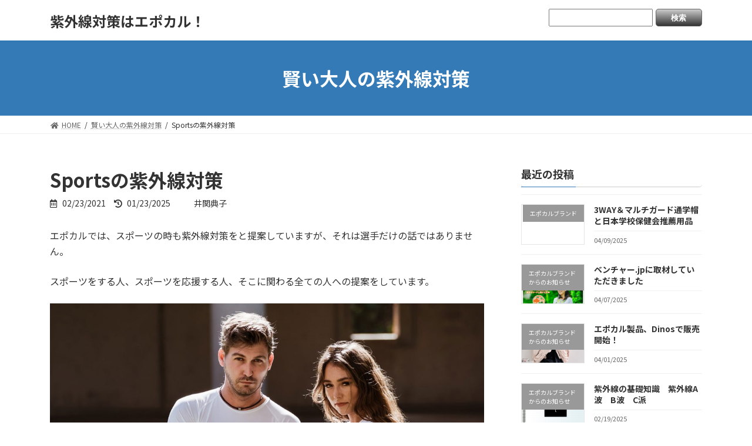

--- FILE ---
content_type: text/html; charset=UTF-8
request_url: https://epochal-uv.com/sports%E3%81%AE%E7%B4%AB%E5%A4%96%E7%B7%9A%E5%AF%BE%E7%AD%96/
body_size: 22762
content:

<!DOCTYPE html>
<html lang="ja">
<head>

<!-- Google tag (gtag.js) -->
<script async src="https://www.googletagmanager.com/gtag/js?id=G-4H9K1XMXKQ"></script>
<script>
  window.dataLayer = window.dataLayer || [];
  function gtag(){dataLayer.push(arguments);}
  gtag('js', new Date());

  gtag('config', 'G-4H9K1XMXKQ');
</script>

<meta charset="utf-8">
<meta http-equiv="X-UA-Compatible" content="IE=edge">
<meta name="viewport" content="width=device-width, initial-scale=1">
<title>Sportsの紫外線対策 - 紫外線対策はエポカル！</title>
<meta name='robots' content='max-image-preview:large' />
<link rel='dns-prefetch' href='//v0.wordpress.com' />
<link rel="alternate" type="application/rss+xml" title="紫外線対策はエポカル！ &raquo; フィード" href="https://epochal-uv.com/feed/" />
<link rel="alternate" type="application/rss+xml" title="紫外線対策はエポカル！ &raquo; コメントフィード" href="https://epochal-uv.com/comments/feed/" />
<link rel="alternate" type="application/rss+xml" title="紫外線対策はエポカル！ &raquo; Sportsの紫外線対策 のコメントのフィード" href="https://epochal-uv.com/sports%e3%81%ae%e7%b4%ab%e5%a4%96%e7%b7%9a%e5%af%be%e7%ad%96/feed/" />
		<!-- This site uses the Google Analytics by MonsterInsights plugin v8.14.1 - Using Analytics tracking - https://www.monsterinsights.com/ -->
							<script src="//www.googletagmanager.com/gtag/js?id=G-4H9K1XMXKQ"  data-cfasync="false" data-wpfc-render="false" type="text/javascript" async></script>
			<script data-cfasync="false" data-wpfc-render="false" type="text/javascript">
				var mi_version = '8.14.1';
				var mi_track_user = true;
				var mi_no_track_reason = '';
				
								var disableStrs = [
										'ga-disable-G-4H9K1XMXKQ',
														];

				/* Function to detect opted out users */
				function __gtagTrackerIsOptedOut() {
					for (var index = 0; index < disableStrs.length; index++) {
						if (document.cookie.indexOf(disableStrs[index] + '=true') > -1) {
							return true;
						}
					}

					return false;
				}

				/* Disable tracking if the opt-out cookie exists. */
				if (__gtagTrackerIsOptedOut()) {
					for (var index = 0; index < disableStrs.length; index++) {
						window[disableStrs[index]] = true;
					}
				}

				/* Opt-out function */
				function __gtagTrackerOptout() {
					for (var index = 0; index < disableStrs.length; index++) {
						document.cookie = disableStrs[index] + '=true; expires=Thu, 31 Dec 2099 23:59:59 UTC; path=/';
						window[disableStrs[index]] = true;
					}
				}

				if ('undefined' === typeof gaOptout) {
					function gaOptout() {
						__gtagTrackerOptout();
					}
				}
								window.dataLayer = window.dataLayer || [];

				window.MonsterInsightsDualTracker = {
					helpers: {},
					trackers: {},
				};
				if (mi_track_user) {
					function __gtagDataLayer() {
						dataLayer.push(arguments);
					}

					function __gtagTracker(type, name, parameters) {
						if (!parameters) {
							parameters = {};
						}

						if (parameters.send_to) {
							__gtagDataLayer.apply(null, arguments);
							return;
						}

						if (type === 'event') {
														parameters.send_to = monsterinsights_frontend.v4_id;
							var hookName = name;
							if (typeof parameters['event_category'] !== 'undefined') {
								hookName = parameters['event_category'] + ':' + name;
							}

							if (typeof MonsterInsightsDualTracker.trackers[hookName] !== 'undefined') {
								MonsterInsightsDualTracker.trackers[hookName](parameters);
							} else {
								__gtagDataLayer('event', name, parameters);
							}
							
													} else {
							__gtagDataLayer.apply(null, arguments);
						}
					}

					__gtagTracker('js', new Date());
					__gtagTracker('set', {
						'developer_id.dZGIzZG': true,
											});
										__gtagTracker('config', 'G-4H9K1XMXKQ', {"forceSSL":"true","link_attribution":"true"} );
															window.gtag = __gtagTracker;										(function () {
						/* https://developers.google.com/analytics/devguides/collection/analyticsjs/ */
						/* ga and __gaTracker compatibility shim. */
						var noopfn = function () {
							return null;
						};
						var newtracker = function () {
							return new Tracker();
						};
						var Tracker = function () {
							return null;
						};
						var p = Tracker.prototype;
						p.get = noopfn;
						p.set = noopfn;
						p.send = function () {
							var args = Array.prototype.slice.call(arguments);
							args.unshift('send');
							__gaTracker.apply(null, args);
						};
						var __gaTracker = function () {
							var len = arguments.length;
							if (len === 0) {
								return;
							}
							var f = arguments[len - 1];
							if (typeof f !== 'object' || f === null || typeof f.hitCallback !== 'function') {
								if ('send' === arguments[0]) {
									var hitConverted, hitObject = false, action;
									if ('event' === arguments[1]) {
										if ('undefined' !== typeof arguments[3]) {
											hitObject = {
												'eventAction': arguments[3],
												'eventCategory': arguments[2],
												'eventLabel': arguments[4],
												'value': arguments[5] ? arguments[5] : 1,
											}
										}
									}
									if ('pageview' === arguments[1]) {
										if ('undefined' !== typeof arguments[2]) {
											hitObject = {
												'eventAction': 'page_view',
												'page_path': arguments[2],
											}
										}
									}
									if (typeof arguments[2] === 'object') {
										hitObject = arguments[2];
									}
									if (typeof arguments[5] === 'object') {
										Object.assign(hitObject, arguments[5]);
									}
									if ('undefined' !== typeof arguments[1].hitType) {
										hitObject = arguments[1];
										if ('pageview' === hitObject.hitType) {
											hitObject.eventAction = 'page_view';
										}
									}
									if (hitObject) {
										action = 'timing' === arguments[1].hitType ? 'timing_complete' : hitObject.eventAction;
										hitConverted = mapArgs(hitObject);
										__gtagTracker('event', action, hitConverted);
									}
								}
								return;
							}

							function mapArgs(args) {
								var arg, hit = {};
								var gaMap = {
									'eventCategory': 'event_category',
									'eventAction': 'event_action',
									'eventLabel': 'event_label',
									'eventValue': 'event_value',
									'nonInteraction': 'non_interaction',
									'timingCategory': 'event_category',
									'timingVar': 'name',
									'timingValue': 'value',
									'timingLabel': 'event_label',
									'page': 'page_path',
									'location': 'page_location',
									'title': 'page_title',
								};
								for (arg in args) {
																		if (!(!args.hasOwnProperty(arg) || !gaMap.hasOwnProperty(arg))) {
										hit[gaMap[arg]] = args[arg];
									} else {
										hit[arg] = args[arg];
									}
								}
								return hit;
							}

							try {
								f.hitCallback();
							} catch (ex) {
							}
						};
						__gaTracker.create = newtracker;
						__gaTracker.getByName = newtracker;
						__gaTracker.getAll = function () {
							return [];
						};
						__gaTracker.remove = noopfn;
						__gaTracker.loaded = true;
						window['__gaTracker'] = __gaTracker;
					})();
									} else {
										console.log("");
					(function () {
						function __gtagTracker() {
							return null;
						}

						window['__gtagTracker'] = __gtagTracker;
						window['gtag'] = __gtagTracker;
					})();
									}
			</script>
				<!-- / Google Analytics by MonsterInsights -->
		<script type="text/javascript">
window._wpemojiSettings = {"baseUrl":"https:\/\/s.w.org\/images\/core\/emoji\/14.0.0\/72x72\/","ext":".png","svgUrl":"https:\/\/s.w.org\/images\/core\/emoji\/14.0.0\/svg\/","svgExt":".svg","source":{"concatemoji":"https:\/\/epochal-uv.com\/wp-includes\/js\/wp-emoji-release.min.js?ver=6.1.9"}};
/*! This file is auto-generated */
!function(e,a,t){var n,r,o,i=a.createElement("canvas"),p=i.getContext&&i.getContext("2d");function s(e,t){var a=String.fromCharCode,e=(p.clearRect(0,0,i.width,i.height),p.fillText(a.apply(this,e),0,0),i.toDataURL());return p.clearRect(0,0,i.width,i.height),p.fillText(a.apply(this,t),0,0),e===i.toDataURL()}function c(e){var t=a.createElement("script");t.src=e,t.defer=t.type="text/javascript",a.getElementsByTagName("head")[0].appendChild(t)}for(o=Array("flag","emoji"),t.supports={everything:!0,everythingExceptFlag:!0},r=0;r<o.length;r++)t.supports[o[r]]=function(e){if(p&&p.fillText)switch(p.textBaseline="top",p.font="600 32px Arial",e){case"flag":return s([127987,65039,8205,9895,65039],[127987,65039,8203,9895,65039])?!1:!s([55356,56826,55356,56819],[55356,56826,8203,55356,56819])&&!s([55356,57332,56128,56423,56128,56418,56128,56421,56128,56430,56128,56423,56128,56447],[55356,57332,8203,56128,56423,8203,56128,56418,8203,56128,56421,8203,56128,56430,8203,56128,56423,8203,56128,56447]);case"emoji":return!s([129777,127995,8205,129778,127999],[129777,127995,8203,129778,127999])}return!1}(o[r]),t.supports.everything=t.supports.everything&&t.supports[o[r]],"flag"!==o[r]&&(t.supports.everythingExceptFlag=t.supports.everythingExceptFlag&&t.supports[o[r]]);t.supports.everythingExceptFlag=t.supports.everythingExceptFlag&&!t.supports.flag,t.DOMReady=!1,t.readyCallback=function(){t.DOMReady=!0},t.supports.everything||(n=function(){t.readyCallback()},a.addEventListener?(a.addEventListener("DOMContentLoaded",n,!1),e.addEventListener("load",n,!1)):(e.attachEvent("onload",n),a.attachEvent("onreadystatechange",function(){"complete"===a.readyState&&t.readyCallback()})),(e=t.source||{}).concatemoji?c(e.concatemoji):e.wpemoji&&e.twemoji&&(c(e.twemoji),c(e.wpemoji)))}(window,document,window._wpemojiSettings);
</script>
<style type="text/css">
img.wp-smiley,
img.emoji {
	display: inline !important;
	border: none !important;
	box-shadow: none !important;
	height: 1em !important;
	width: 1em !important;
	margin: 0 0.07em !important;
	vertical-align: -0.1em !important;
	background: none !important;
	padding: 0 !important;
}
</style>
	<link rel='stylesheet' id='wp-block-library-css' href='https://epochal-uv.com/wp-includes/css/dist/block-library/style.min.css?ver=6.1.9' type='text/css' media='all' />
<style id='wp-block-library-inline-css' type='text/css'>
.has-text-align-justify{text-align:justify;}
/* VK Color Palettes */:root{ --vk-color-primary:#337ab7}.has-vk-color-primary-color { color:var(--vk-color-primary); }.has-vk-color-primary-background-color { background-color:var(--vk-color-primary); }:root{ --vk-color-primary-dark:#286192}.has-vk-color-primary-dark-color { color:var(--vk-color-primary-dark); }.has-vk-color-primary-dark-background-color { background-color:var(--vk-color-primary-dark); }:root{ --vk-color-primary-vivid:#3886c9}.has-vk-color-primary-vivid-color { color:var(--vk-color-primary-vivid); }.has-vk-color-primary-vivid-background-color { background-color:var(--vk-color-primary-vivid); }:root{ --vk-color-custom-1:#f48200}.has-vk-color-custom-1-color { color:var(--vk-color-custom-1); }.has-vk-color-custom-1-background-color { background-color:var(--vk-color-custom-1); }
</style>
<link rel='stylesheet' id='mediaelement-css' href='https://epochal-uv.com/wp-includes/js/mediaelement/mediaelementplayer-legacy.min.css?ver=4.2.17' type='text/css' media='all' />
<link rel='stylesheet' id='wp-mediaelement-css' href='https://epochal-uv.com/wp-includes/js/mediaelement/wp-mediaelement.min.css?ver=6.1.9' type='text/css' media='all' />
<link rel='stylesheet' id='wp-components-css' href='https://epochal-uv.com/wp-includes/css/dist/components/style.min.css?ver=6.1.9' type='text/css' media='all' />
<link rel='stylesheet' id='wp-block-editor-css' href='https://epochal-uv.com/wp-includes/css/dist/block-editor/style.min.css?ver=6.1.9' type='text/css' media='all' />
<link rel='stylesheet' id='wp-nux-css' href='https://epochal-uv.com/wp-includes/css/dist/nux/style.min.css?ver=6.1.9' type='text/css' media='all' />
<link rel='stylesheet' id='wp-reusable-blocks-css' href='https://epochal-uv.com/wp-includes/css/dist/reusable-blocks/style.min.css?ver=6.1.9' type='text/css' media='all' />
<link rel='stylesheet' id='wp-editor-css' href='https://epochal-uv.com/wp-includes/css/dist/editor/style.min.css?ver=6.1.9' type='text/css' media='all' />
<link rel='stylesheet' id='block-robo-gallery-style-css-css' href='https://epochal-uv.com/wp-content/plugins/robo-gallery/includes/extensions/block/dist/blocks.style.build.css?ver=3.2.13' type='text/css' media='all' />
<link rel='stylesheet' id='me-spr-block-styles-css' href='https://epochal-uv.com/wp-content/plugins/simple-post-redirect//css/block-styles.min.css?ver=6.1.9' type='text/css' media='all' />
<link rel='stylesheet' id='classic-theme-styles-css' href='https://epochal-uv.com/wp-includes/css/classic-themes.min.css?ver=1' type='text/css' media='all' />
<style id='global-styles-inline-css' type='text/css'>
body{--wp--preset--color--black: #000000;--wp--preset--color--cyan-bluish-gray: #abb8c3;--wp--preset--color--white: #ffffff;--wp--preset--color--pale-pink: #f78da7;--wp--preset--color--vivid-red: #cf2e2e;--wp--preset--color--luminous-vivid-orange: #ff6900;--wp--preset--color--luminous-vivid-amber: #fcb900;--wp--preset--color--light-green-cyan: #7bdcb5;--wp--preset--color--vivid-green-cyan: #00d084;--wp--preset--color--pale-cyan-blue: #8ed1fc;--wp--preset--color--vivid-cyan-blue: #0693e3;--wp--preset--color--vivid-purple: #9b51e0;--wp--preset--gradient--vivid-cyan-blue-to-vivid-purple: linear-gradient(135deg,rgba(6,147,227,1) 0%,rgb(155,81,224) 100%);--wp--preset--gradient--light-green-cyan-to-vivid-green-cyan: linear-gradient(135deg,rgb(122,220,180) 0%,rgb(0,208,130) 100%);--wp--preset--gradient--luminous-vivid-amber-to-luminous-vivid-orange: linear-gradient(135deg,rgba(252,185,0,1) 0%,rgba(255,105,0,1) 100%);--wp--preset--gradient--luminous-vivid-orange-to-vivid-red: linear-gradient(135deg,rgba(255,105,0,1) 0%,rgb(207,46,46) 100%);--wp--preset--gradient--very-light-gray-to-cyan-bluish-gray: linear-gradient(135deg,rgb(238,238,238) 0%,rgb(169,184,195) 100%);--wp--preset--gradient--cool-to-warm-spectrum: linear-gradient(135deg,rgb(74,234,220) 0%,rgb(151,120,209) 20%,rgb(207,42,186) 40%,rgb(238,44,130) 60%,rgb(251,105,98) 80%,rgb(254,248,76) 100%);--wp--preset--gradient--blush-light-purple: linear-gradient(135deg,rgb(255,206,236) 0%,rgb(152,150,240) 100%);--wp--preset--gradient--blush-bordeaux: linear-gradient(135deg,rgb(254,205,165) 0%,rgb(254,45,45) 50%,rgb(107,0,62) 100%);--wp--preset--gradient--luminous-dusk: linear-gradient(135deg,rgb(255,203,112) 0%,rgb(199,81,192) 50%,rgb(65,88,208) 100%);--wp--preset--gradient--pale-ocean: linear-gradient(135deg,rgb(255,245,203) 0%,rgb(182,227,212) 50%,rgb(51,167,181) 100%);--wp--preset--gradient--electric-grass: linear-gradient(135deg,rgb(202,248,128) 0%,rgb(113,206,126) 100%);--wp--preset--gradient--midnight: linear-gradient(135deg,rgb(2,3,129) 0%,rgb(40,116,252) 100%);--wp--preset--gradient--vivid-green-cyan-to-vivid-cyan-blue: linear-gradient(135deg,rgba(0,208,132,1) 0%,rgba(6,147,227,1) 100%);--wp--preset--duotone--dark-grayscale: url('#wp-duotone-dark-grayscale');--wp--preset--duotone--grayscale: url('#wp-duotone-grayscale');--wp--preset--duotone--purple-yellow: url('#wp-duotone-purple-yellow');--wp--preset--duotone--blue-red: url('#wp-duotone-blue-red');--wp--preset--duotone--midnight: url('#wp-duotone-midnight');--wp--preset--duotone--magenta-yellow: url('#wp-duotone-magenta-yellow');--wp--preset--duotone--purple-green: url('#wp-duotone-purple-green');--wp--preset--duotone--blue-orange: url('#wp-duotone-blue-orange');--wp--preset--font-size--small: 12px;--wp--preset--font-size--medium: 20px;--wp--preset--font-size--large: 18px;--wp--preset--font-size--x-large: 42px;--wp--preset--font-size--regular: 16px;--wp--preset--font-size--huge: 21px;--wp--preset--spacing--20: 0.44rem;--wp--preset--spacing--30: 0.67rem;--wp--preset--spacing--40: 1rem;--wp--preset--spacing--50: 1.5rem;--wp--preset--spacing--60: 2.25rem;--wp--preset--spacing--70: 3.38rem;--wp--preset--spacing--80: 5.06rem;}:where(.is-layout-flex){gap: 0.5em;}body .is-layout-flow > .alignleft{float: left;margin-inline-start: 0;margin-inline-end: 2em;}body .is-layout-flow > .alignright{float: right;margin-inline-start: 2em;margin-inline-end: 0;}body .is-layout-flow > .aligncenter{margin-left: auto !important;margin-right: auto !important;}body .is-layout-constrained > .alignleft{float: left;margin-inline-start: 0;margin-inline-end: 2em;}body .is-layout-constrained > .alignright{float: right;margin-inline-start: 2em;margin-inline-end: 0;}body .is-layout-constrained > .aligncenter{margin-left: auto !important;margin-right: auto !important;}body .is-layout-constrained > :where(:not(.alignleft):not(.alignright):not(.alignfull)){max-width: var(--wp--style--global--content-size);margin-left: auto !important;margin-right: auto !important;}body .is-layout-constrained > .alignwide{max-width: var(--wp--style--global--wide-size);}body .is-layout-flex{display: flex;}body .is-layout-flex{flex-wrap: wrap;align-items: center;}body .is-layout-flex > *{margin: 0;}:where(.wp-block-columns.is-layout-flex){gap: 2em;}.has-black-color{color: var(--wp--preset--color--black) !important;}.has-cyan-bluish-gray-color{color: var(--wp--preset--color--cyan-bluish-gray) !important;}.has-white-color{color: var(--wp--preset--color--white) !important;}.has-pale-pink-color{color: var(--wp--preset--color--pale-pink) !important;}.has-vivid-red-color{color: var(--wp--preset--color--vivid-red) !important;}.has-luminous-vivid-orange-color{color: var(--wp--preset--color--luminous-vivid-orange) !important;}.has-luminous-vivid-amber-color{color: var(--wp--preset--color--luminous-vivid-amber) !important;}.has-light-green-cyan-color{color: var(--wp--preset--color--light-green-cyan) !important;}.has-vivid-green-cyan-color{color: var(--wp--preset--color--vivid-green-cyan) !important;}.has-pale-cyan-blue-color{color: var(--wp--preset--color--pale-cyan-blue) !important;}.has-vivid-cyan-blue-color{color: var(--wp--preset--color--vivid-cyan-blue) !important;}.has-vivid-purple-color{color: var(--wp--preset--color--vivid-purple) !important;}.has-black-background-color{background-color: var(--wp--preset--color--black) !important;}.has-cyan-bluish-gray-background-color{background-color: var(--wp--preset--color--cyan-bluish-gray) !important;}.has-white-background-color{background-color: var(--wp--preset--color--white) !important;}.has-pale-pink-background-color{background-color: var(--wp--preset--color--pale-pink) !important;}.has-vivid-red-background-color{background-color: var(--wp--preset--color--vivid-red) !important;}.has-luminous-vivid-orange-background-color{background-color: var(--wp--preset--color--luminous-vivid-orange) !important;}.has-luminous-vivid-amber-background-color{background-color: var(--wp--preset--color--luminous-vivid-amber) !important;}.has-light-green-cyan-background-color{background-color: var(--wp--preset--color--light-green-cyan) !important;}.has-vivid-green-cyan-background-color{background-color: var(--wp--preset--color--vivid-green-cyan) !important;}.has-pale-cyan-blue-background-color{background-color: var(--wp--preset--color--pale-cyan-blue) !important;}.has-vivid-cyan-blue-background-color{background-color: var(--wp--preset--color--vivid-cyan-blue) !important;}.has-vivid-purple-background-color{background-color: var(--wp--preset--color--vivid-purple) !important;}.has-black-border-color{border-color: var(--wp--preset--color--black) !important;}.has-cyan-bluish-gray-border-color{border-color: var(--wp--preset--color--cyan-bluish-gray) !important;}.has-white-border-color{border-color: var(--wp--preset--color--white) !important;}.has-pale-pink-border-color{border-color: var(--wp--preset--color--pale-pink) !important;}.has-vivid-red-border-color{border-color: var(--wp--preset--color--vivid-red) !important;}.has-luminous-vivid-orange-border-color{border-color: var(--wp--preset--color--luminous-vivid-orange) !important;}.has-luminous-vivid-amber-border-color{border-color: var(--wp--preset--color--luminous-vivid-amber) !important;}.has-light-green-cyan-border-color{border-color: var(--wp--preset--color--light-green-cyan) !important;}.has-vivid-green-cyan-border-color{border-color: var(--wp--preset--color--vivid-green-cyan) !important;}.has-pale-cyan-blue-border-color{border-color: var(--wp--preset--color--pale-cyan-blue) !important;}.has-vivid-cyan-blue-border-color{border-color: var(--wp--preset--color--vivid-cyan-blue) !important;}.has-vivid-purple-border-color{border-color: var(--wp--preset--color--vivid-purple) !important;}.has-vivid-cyan-blue-to-vivid-purple-gradient-background{background: var(--wp--preset--gradient--vivid-cyan-blue-to-vivid-purple) !important;}.has-light-green-cyan-to-vivid-green-cyan-gradient-background{background: var(--wp--preset--gradient--light-green-cyan-to-vivid-green-cyan) !important;}.has-luminous-vivid-amber-to-luminous-vivid-orange-gradient-background{background: var(--wp--preset--gradient--luminous-vivid-amber-to-luminous-vivid-orange) !important;}.has-luminous-vivid-orange-to-vivid-red-gradient-background{background: var(--wp--preset--gradient--luminous-vivid-orange-to-vivid-red) !important;}.has-very-light-gray-to-cyan-bluish-gray-gradient-background{background: var(--wp--preset--gradient--very-light-gray-to-cyan-bluish-gray) !important;}.has-cool-to-warm-spectrum-gradient-background{background: var(--wp--preset--gradient--cool-to-warm-spectrum) !important;}.has-blush-light-purple-gradient-background{background: var(--wp--preset--gradient--blush-light-purple) !important;}.has-blush-bordeaux-gradient-background{background: var(--wp--preset--gradient--blush-bordeaux) !important;}.has-luminous-dusk-gradient-background{background: var(--wp--preset--gradient--luminous-dusk) !important;}.has-pale-ocean-gradient-background{background: var(--wp--preset--gradient--pale-ocean) !important;}.has-electric-grass-gradient-background{background: var(--wp--preset--gradient--electric-grass) !important;}.has-midnight-gradient-background{background: var(--wp--preset--gradient--midnight) !important;}.has-small-font-size{font-size: var(--wp--preset--font-size--small) !important;}.has-medium-font-size{font-size: var(--wp--preset--font-size--medium) !important;}.has-large-font-size{font-size: var(--wp--preset--font-size--large) !important;}.has-x-large-font-size{font-size: var(--wp--preset--font-size--x-large) !important;}
.wp-block-navigation a:where(:not(.wp-element-button)){color: inherit;}
:where(.wp-block-columns.is-layout-flex){gap: 2em;}
.wp-block-pullquote{font-size: 1.5em;line-height: 1.6;}
</style>
<link rel='stylesheet' id='dashicons-css' href='https://epochal-uv.com/wp-includes/css/dashicons.min.css?ver=6.1.9' type='text/css' media='all' />
<link rel='stylesheet' id='thickbox-css' href='https://epochal-uv.com/wp-includes/js/thickbox/thickbox.css?ver=6.1.9' type='text/css' media='all' />
<link rel='stylesheet' id='formzu_plugin_client-css' href='https://epochal-uv.com/wp-content/plugins/formzu-wp/css/formzu_plugin_client.css?ver=1678324161' type='text/css' media='all' />
<link rel='stylesheet' id='lightning-common-style-css' href='https://epochal-uv.com/wp-content/themes/lightning/_g3/assets/css/style.css?ver=14.11.4' type='text/css' media='all' />
<style id='lightning-common-style-inline-css' type='text/css'>
/* Lightning */:root {--vk-color-primary:#337ab7;--vk-color-primary-dark:#286192;--vk-color-primary-vivid:#3886c9;--g_nav_main_acc_icon_open_url:url(https://epochal-uv.com/wp-content/themes/lightning/_g3/inc/vk-mobile-nav/package/images/vk-menu-acc-icon-open-black.svg);--g_nav_main_acc_icon_close_url: url(https://epochal-uv.com/wp-content/themes/lightning/_g3/inc/vk-mobile-nav/package/images/vk-menu-close-black.svg);--g_nav_sub_acc_icon_open_url: url(https://epochal-uv.com/wp-content/themes/lightning/_g3/inc/vk-mobile-nav/package/images/vk-menu-acc-icon-open-white.svg);--g_nav_sub_acc_icon_close_url: url(https://epochal-uv.com/wp-content/themes/lightning/_g3/inc/vk-mobile-nav/package/images/vk-menu-close-white.svg);}
/* vk-mobile-nav */:root {--vk-mobile-nav-menu-btn-bg-src: url("https://epochal-uv.com/wp-content/themes/lightning/_g3/inc/vk-mobile-nav/package/images/vk-menu-btn-black.svg");--vk-mobile-nav-menu-btn-close-bg-src: url("https://epochal-uv.com/wp-content/themes/lightning/_g3/inc/vk-mobile-nav/package/images/vk-menu-close-black.svg");--vk-menu-acc-icon-open-black-bg-src: url("https://epochal-uv.com/wp-content/themes/lightning/_g3/inc/vk-mobile-nav/package/images/vk-menu-acc-icon-open-black.svg");--vk-menu-acc-icon-open-white-bg-src: url("https://epochal-uv.com/wp-content/themes/lightning/_g3/inc/vk-mobile-nav/package/images/vk-menu-acc-icon-open-white.svg");--vk-menu-acc-icon-close-black-bg-src: url("https://epochal-uv.com/wp-content/themes/lightning/_g3/inc/vk-mobile-nav/package/images/vk-menu-close-black.svg");--vk-menu-acc-icon-close-white-bg-src: url("https://epochal-uv.com/wp-content/themes/lightning/_g3/inc/vk-mobile-nav/package/images/vk-menu-close-white.svg");}
</style>
<link rel='stylesheet' id='lightning-design-style-css' href='https://epochal-uv.com/wp-content/themes/lightning/_g3/design-skin/origin3/css/style.css?ver=14.11.4' type='text/css' media='all' />
<style id='lightning-design-style-inline-css' type='text/css'>
.tagcloud a:before { font-family: "Font Awesome 5 Free";content: "\f02b";font-weight: bold; }
</style>
<link rel='stylesheet' id='vk-swiper-style-css' href='https://epochal-uv.com/wp-content/themes/lightning/_g3/inc/vk-swiper/package/assets/css/swiper.min.css?ver=5.4.5' type='text/css' media='all' />
<link rel='stylesheet' id='vk-blog-card-css' href='https://epochal-uv.com/wp-content/themes/lightning/_g3/inc/vk-wp-oembed-blog-card/package/css/blog-card.css?ver=6.1.9' type='text/css' media='all' />
<link rel='stylesheet' id='lightning-theme-style-css' href='https://epochal-uv.com/wp-content/themes/lightning-child/lightning-child/style.css?ver=14.11.4' type='text/css' media='all' />
<link rel='stylesheet' id='vk-font-awesome-css' href='https://epochal-uv.com/wp-content/themes/lightning/inc/font-awesome/package/versions/5/css/all.min.css?ver=5.13.0' type='text/css' media='all' />
<link rel='stylesheet' id='social-logos-css' href='https://epochal-uv.com/wp-content/plugins/jetpack/_inc/social-logos/social-logos.min.css?ver=11.9.3' type='text/css' media='all' />
<link rel='stylesheet' id='jetpack_css-css' href='https://epochal-uv.com/wp-content/plugins/jetpack/css/jetpack.css?ver=11.9.3' type='text/css' media='all' />
<script type='text/javascript' src='https://epochal-uv.com/wp-includes/js/jquery/jquery.min.js?ver=3.6.1' id='jquery-core-js'></script>
<script type='text/javascript' src='https://epochal-uv.com/wp-includes/js/jquery/jquery-migrate.min.js?ver=3.3.2' id='jquery-migrate-js'></script>
<script type='text/javascript' src='https://epochal-uv.com/wp-content/plugins/google-analytics-for-wordpress/assets/js/frontend-gtag.min.js?ver=8.14.1' id='monsterinsights-frontend-script-js'></script>
<script data-cfasync="false" data-wpfc-render="false" type="text/javascript" id='monsterinsights-frontend-script-js-extra'>/* <![CDATA[ */
var monsterinsights_frontend = {"js_events_tracking":"true","download_extensions":"doc,pdf,ppt,zip,xls,docx,pptx,xlsx","inbound_paths":"[{\"path\":\"\\\/go\\\/\",\"label\":\"affiliate\"},{\"path\":\"\\\/recommend\\\/\",\"label\":\"affiliate\"}]","home_url":"https:\/\/epochal-uv.com","hash_tracking":"false","ua":"","v4_id":"G-4H9K1XMXKQ"};/* ]]> */
</script>
<link rel="https://api.w.org/" href="https://epochal-uv.com/wp-json/" /><link rel="alternate" type="application/json" href="https://epochal-uv.com/wp-json/wp/v2/posts/5697" /><link rel="EditURI" type="application/rsd+xml" title="RSD" href="https://epochal-uv.com/xmlrpc.php?rsd" />
<link rel="wlwmanifest" type="application/wlwmanifest+xml" href="https://epochal-uv.com/wp-includes/wlwmanifest.xml" />
<meta name="generator" content="WordPress 6.1.9" />
<link rel="canonical" href="https://epochal-uv.com/sports%e3%81%ae%e7%b4%ab%e5%a4%96%e7%b7%9a%e5%af%be%e7%ad%96/" />
<link rel='shortlink' href='https://wp.me/p8WTMm-1tT' />
<link rel="alternate" type="application/json+oembed" href="https://epochal-uv.com/wp-json/oembed/1.0/embed?url=https%3A%2F%2Fepochal-uv.com%2Fsports%25e3%2581%25ae%25e7%25b4%25ab%25e5%25a4%2596%25e7%25b7%259a%25e5%25af%25be%25e7%25ad%2596%2F" />
<link rel="alternate" type="text/xml+oembed" href="https://epochal-uv.com/wp-json/oembed/1.0/embed?url=https%3A%2F%2Fepochal-uv.com%2Fsports%25e3%2581%25ae%25e7%25b4%25ab%25e5%25a4%2596%25e7%25b7%259a%25e5%25af%25be%25e7%25ad%2596%2F&#038;format=xml" />
	<style>img#wpstats{display:none}</style>
		<style>.simplemap img{max-width:none !important;padding:0 !important;margin:0 !important;}.staticmap,.staticmap img{max-width:100% !important;height:auto !important;}.simplemap .simplemap-content{display:none;}</style>

<!-- Jetpack Open Graph Tags -->
<meta property="og:type" content="article" />
<meta property="og:title" content="Sportsの紫外線対策" />
<meta property="og:url" content="https://epochal-uv.com/sports%e3%81%ae%e7%b4%ab%e5%a4%96%e7%b7%9a%e5%af%be%e7%ad%96/" />
<meta property="og:description" content="スポーツ時の紫外線対策は大切です。選手だけではなく、応援している人々も守りたい。そこでエポカルと大宮アルディー&hellip;" />
<meta property="article:published_time" content="2021-02-23T02:16:35+00:00" />
<meta property="article:modified_time" content="2025-01-23T14:55:31+00:00" />
<meta property="og:site_name" content="紫外線対策はエポカル！" />
<meta property="og:image" content="https://epochal-uv.com/wp-content/uploads/2019/05/0518102310_5cdf5e7e9584f.jpg" />
<meta property="og:image:width" content="800" />
<meta property="og:image:height" content="600" />
<meta property="og:image:alt" content="大宮アルディージャ×エポカル" />
<meta property="og:locale" content="ja_JP" />
<meta name="twitter:creator" content="@epochal2010" />
<meta name="twitter:site" content="@epochal2010" />
<meta name="twitter:text:title" content="Sportsの紫外線対策" />
<meta name="twitter:image" content="https://epochal-uv.com/wp-content/uploads/2019/05/0518102310_5cdf5e7e9584f.jpg?w=640" />
<meta name="twitter:image:alt" content="大宮アルディージャ×エポカル" />
<meta name="twitter:card" content="summary_large_image" />

<!-- End Jetpack Open Graph Tags -->
	<style type="text/css">
		/*<!-- rtoc -->*/
		.rtoc-mokuji-content {
			background-color: #ffffff;
		}

		.rtoc-mokuji-content.frame1 {
			border: 1px solid #ff7fa1;
		}

		.rtoc-mokuji-content #rtoc-mokuji-title {
			color: #ff2d65;
		}

		.rtoc-mokuji-content .rtoc-mokuji li>a {
			color: #504d5b;
		}

		.rtoc-mokuji-content .mokuji_ul.level-1>.rtoc-item::before {
			background-color: #68d6cb !important;
		}

		.rtoc-mokuji-content .mokuji_ul.level-2>.rtoc-item::before {
			background-color: #68d6cb !important;
		}

		.rtoc-mokuji-content.frame2::before,
		.rtoc-mokuji-content.frame3,
		.rtoc-mokuji-content.frame4,
		.rtoc-mokuji-content.frame5 {
			border-color: #ff7fa1 !important;
		}

		.rtoc-mokuji-content.frame5::before,
		.rtoc-mokuji-content.frame5::after {
			background-color: #ff7fa1;
		}

		.widget_block #rtoc-mokuji-widget-wrapper .rtoc-mokuji.level-1 .rtoc-item.rtoc-current:after,
		.widget #rtoc-mokuji-widget-wrapper .rtoc-mokuji.level-1 .rtoc-item.rtoc-current:after,
		#scrollad #rtoc-mokuji-widget-wrapper .rtoc-mokuji.level-1 .rtoc-item.rtoc-current:after,
		#sideBarTracking #rtoc-mokuji-widget-wrapper .rtoc-mokuji.level-1 .rtoc-item.rtoc-current:after {
			background-color: #68d6cb !important;
		}

		.cls-1,
		.cls-2 {
			stroke: #ff7fa1;
		}

		.rtoc-mokuji-content .decimal_ol.level-2>.rtoc-item::before,
		.rtoc-mokuji-content .mokuji_ol.level-2>.rtoc-item::before,
		.rtoc-mokuji-content .decimal_ol.level-2>.rtoc-item::after,
		.rtoc-mokuji-content .decimal_ol.level-2>.rtoc-item::after {
			color: #68d6cb;
			background-color: #68d6cb;
		}

		.rtoc-mokuji-content .rtoc-mokuji.level-1>.rtoc-item::before {
			color: #68d6cb;
		}

		.rtoc-mokuji-content .decimal_ol>.rtoc-item::after {
			background-color: #68d6cb;
		}

		.rtoc-mokuji-content .decimal_ol>.rtoc-item::before {
			color: #68d6cb;
		}

		/*rtoc_return*/
		#rtoc_return a::before {
			background-image: url(https://epochal-uv.com/wp-content/plugins/rich-table-of-content/include/../img/rtoc_return.png);
		}

		#rtoc_return a {
			background-color: #ff7fa1 !important;
		}

		/* アクセントポイント */
		.rtoc-mokuji-content .level-1>.rtoc-item #rtocAC.accent-point::after {
			background-color: #68d6cb;
		}

		.rtoc-mokuji-content .level-2>.rtoc-item #rtocAC.accent-point::after {
			background-color: #68d6cb;
		}
		.rtoc-mokuji-content.frame6,
		.rtoc-mokuji-content.frame7::before,
		.rtoc-mokuji-content.frame8::before {
			border-color: #ff7fa1;
		}

		.rtoc-mokuji-content.frame6 #rtoc-mokuji-title,
		.rtoc-mokuji-content.frame7 #rtoc-mokuji-title::after {
			background-color: #ff7fa1;
		}

		#rtoc-mokuji-wrapper.rtoc-mokuji-content.rtoc_h2_timeline .mokuji_ol.level-1>.rtoc-item::after,
		#rtoc-mokuji-wrapper.rtoc-mokuji-content.rtoc_h2_timeline .level-1.decimal_ol>.rtoc-item::after,
		#rtoc-mokuji-wrapper.rtoc-mokuji-content.rtoc_h3_timeline .mokuji_ol.level-2>.rtoc-item::after,
		#rtoc-mokuji-wrapper.rtoc-mokuji-content.rtoc_h3_timeline .mokuji_ol.level-2>.rtoc-item::after,
		.rtoc-mokuji-content.frame7 #rtoc-mokuji-title span::after {
			background-color: #68d6cb;
		}

		.widget #rtoc-mokuji-wrapper.rtoc-mokuji-content.frame6 #rtoc-mokuji-title {
			color: #ff2d65;
			background-color: #ffffff;
		}
	</style>
	<link rel="icon" href="https://epochal-uv.com/wp-content/uploads/2017/07/epochal-100x100.jpg" sizes="32x32" />
<link rel="icon" href="https://epochal-uv.com/wp-content/uploads/2017/07/epochal.jpg" sizes="192x192" />
<link rel="apple-touch-icon" href="https://epochal-uv.com/wp-content/uploads/2017/07/epochal.jpg" />
<meta name="msapplication-TileImage" content="https://epochal-uv.com/wp-content/uploads/2017/07/epochal.jpg" />
</head>
<body class="post-template-default single single-post postid-5697 single-format-standard wp-custom-logo wp-embed-responsive sidebar-fix sidebar-fix-priority-top device-pc fa_v5_css">
<a class="skip-link screen-reader-text" href="#main">コンテンツへスキップ</a>
<a class="skip-link screen-reader-text" href="#vk-mobile-nav">ナビゲーションに移動</a>
<svg xmlns="http://www.w3.org/2000/svg" viewBox="0 0 0 0" width="0" height="0" focusable="false" role="none" style="visibility: hidden; position: absolute; left: -9999px; overflow: hidden;" ><defs><filter id="wp-duotone-dark-grayscale"><feColorMatrix color-interpolation-filters="sRGB" type="matrix" values=" .299 .587 .114 0 0 .299 .587 .114 0 0 .299 .587 .114 0 0 .299 .587 .114 0 0 " /><feComponentTransfer color-interpolation-filters="sRGB" ><feFuncR type="table" tableValues="0 0.49803921568627" /><feFuncG type="table" tableValues="0 0.49803921568627" /><feFuncB type="table" tableValues="0 0.49803921568627" /><feFuncA type="table" tableValues="1 1" /></feComponentTransfer><feComposite in2="SourceGraphic" operator="in" /></filter></defs></svg><svg xmlns="http://www.w3.org/2000/svg" viewBox="0 0 0 0" width="0" height="0" focusable="false" role="none" style="visibility: hidden; position: absolute; left: -9999px; overflow: hidden;" ><defs><filter id="wp-duotone-grayscale"><feColorMatrix color-interpolation-filters="sRGB" type="matrix" values=" .299 .587 .114 0 0 .299 .587 .114 0 0 .299 .587 .114 0 0 .299 .587 .114 0 0 " /><feComponentTransfer color-interpolation-filters="sRGB" ><feFuncR type="table" tableValues="0 1" /><feFuncG type="table" tableValues="0 1" /><feFuncB type="table" tableValues="0 1" /><feFuncA type="table" tableValues="1 1" /></feComponentTransfer><feComposite in2="SourceGraphic" operator="in" /></filter></defs></svg><svg xmlns="http://www.w3.org/2000/svg" viewBox="0 0 0 0" width="0" height="0" focusable="false" role="none" style="visibility: hidden; position: absolute; left: -9999px; overflow: hidden;" ><defs><filter id="wp-duotone-purple-yellow"><feColorMatrix color-interpolation-filters="sRGB" type="matrix" values=" .299 .587 .114 0 0 .299 .587 .114 0 0 .299 .587 .114 0 0 .299 .587 .114 0 0 " /><feComponentTransfer color-interpolation-filters="sRGB" ><feFuncR type="table" tableValues="0.54901960784314 0.98823529411765" /><feFuncG type="table" tableValues="0 1" /><feFuncB type="table" tableValues="0.71764705882353 0.25490196078431" /><feFuncA type="table" tableValues="1 1" /></feComponentTransfer><feComposite in2="SourceGraphic" operator="in" /></filter></defs></svg><svg xmlns="http://www.w3.org/2000/svg" viewBox="0 0 0 0" width="0" height="0" focusable="false" role="none" style="visibility: hidden; position: absolute; left: -9999px; overflow: hidden;" ><defs><filter id="wp-duotone-blue-red"><feColorMatrix color-interpolation-filters="sRGB" type="matrix" values=" .299 .587 .114 0 0 .299 .587 .114 0 0 .299 .587 .114 0 0 .299 .587 .114 0 0 " /><feComponentTransfer color-interpolation-filters="sRGB" ><feFuncR type="table" tableValues="0 1" /><feFuncG type="table" tableValues="0 0.27843137254902" /><feFuncB type="table" tableValues="0.5921568627451 0.27843137254902" /><feFuncA type="table" tableValues="1 1" /></feComponentTransfer><feComposite in2="SourceGraphic" operator="in" /></filter></defs></svg><svg xmlns="http://www.w3.org/2000/svg" viewBox="0 0 0 0" width="0" height="0" focusable="false" role="none" style="visibility: hidden; position: absolute; left: -9999px; overflow: hidden;" ><defs><filter id="wp-duotone-midnight"><feColorMatrix color-interpolation-filters="sRGB" type="matrix" values=" .299 .587 .114 0 0 .299 .587 .114 0 0 .299 .587 .114 0 0 .299 .587 .114 0 0 " /><feComponentTransfer color-interpolation-filters="sRGB" ><feFuncR type="table" tableValues="0 0" /><feFuncG type="table" tableValues="0 0.64705882352941" /><feFuncB type="table" tableValues="0 1" /><feFuncA type="table" tableValues="1 1" /></feComponentTransfer><feComposite in2="SourceGraphic" operator="in" /></filter></defs></svg><svg xmlns="http://www.w3.org/2000/svg" viewBox="0 0 0 0" width="0" height="0" focusable="false" role="none" style="visibility: hidden; position: absolute; left: -9999px; overflow: hidden;" ><defs><filter id="wp-duotone-magenta-yellow"><feColorMatrix color-interpolation-filters="sRGB" type="matrix" values=" .299 .587 .114 0 0 .299 .587 .114 0 0 .299 .587 .114 0 0 .299 .587 .114 0 0 " /><feComponentTransfer color-interpolation-filters="sRGB" ><feFuncR type="table" tableValues="0.78039215686275 1" /><feFuncG type="table" tableValues="0 0.94901960784314" /><feFuncB type="table" tableValues="0.35294117647059 0.47058823529412" /><feFuncA type="table" tableValues="1 1" /></feComponentTransfer><feComposite in2="SourceGraphic" operator="in" /></filter></defs></svg><svg xmlns="http://www.w3.org/2000/svg" viewBox="0 0 0 0" width="0" height="0" focusable="false" role="none" style="visibility: hidden; position: absolute; left: -9999px; overflow: hidden;" ><defs><filter id="wp-duotone-purple-green"><feColorMatrix color-interpolation-filters="sRGB" type="matrix" values=" .299 .587 .114 0 0 .299 .587 .114 0 0 .299 .587 .114 0 0 .299 .587 .114 0 0 " /><feComponentTransfer color-interpolation-filters="sRGB" ><feFuncR type="table" tableValues="0.65098039215686 0.40392156862745" /><feFuncG type="table" tableValues="0 1" /><feFuncB type="table" tableValues="0.44705882352941 0.4" /><feFuncA type="table" tableValues="1 1" /></feComponentTransfer><feComposite in2="SourceGraphic" operator="in" /></filter></defs></svg><svg xmlns="http://www.w3.org/2000/svg" viewBox="0 0 0 0" width="0" height="0" focusable="false" role="none" style="visibility: hidden; position: absolute; left: -9999px; overflow: hidden;" ><defs><filter id="wp-duotone-blue-orange"><feColorMatrix color-interpolation-filters="sRGB" type="matrix" values=" .299 .587 .114 0 0 .299 .587 .114 0 0 .299 .587 .114 0 0 .299 .587 .114 0 0 " /><feComponentTransfer color-interpolation-filters="sRGB" ><feFuncR type="table" tableValues="0.098039215686275 1" /><feFuncG type="table" tableValues="0 0.66274509803922" /><feFuncB type="table" tableValues="0.84705882352941 0.41960784313725" /><feFuncA type="table" tableValues="1 1" /></feComponentTransfer><feComposite in2="SourceGraphic" operator="in" /></filter></defs></svg>
<header id="site-header" class="site-header site-header--layout--nav-float">
		<div id="site-header-container" class="site-header-container container">

				<div class="site-header-logo">
		<a href="https://epochal-uv.com/">
			<span>紫外線対策はエポカル！</span>
		</a>
		</div>

		<form role="search" method="get" class="search-form" action="https://epochal-uv.com/">
	<input type="search" class="search-field" placeholder="キーワードを入力" value=" " name="s" title="検索したいキーワードを入力してください" />
	<input type="submit" class="search-submit" value="検索"/>
  </form>
			</div>
	</header>


	<div class="page-header"><div class="page-header-inner container">
<div class="page-header-title">賢い大人の紫外線対策</div></div></div><!-- [ /.page-header ] -->

	<!-- [ #breadcrumb ] --><div id="breadcrumb" class="breadcrumb"><div class="container"><ol class="breadcrumb-list"><li class="breadcrumb-list__item breadcrumb-list__item--home" itemprop="itemListElement" itemscope itemtype="http://schema.org/ListItem"><a href="https://epochal-uv.com" itemprop="item"><i class="fas fa-fw fa-home"></i><span itemprop="name">HOME</span></a><meta itemprop="position" content="1" /></li><li class="breadcrumb-list__item" itemprop="itemListElement" itemscope itemtype="http://schema.org/ListItem"><a href="https://epochal-uv.com/category/uv/" itemprop="item"><span itemprop="name">賢い大人の紫外線対策</span></a><meta itemprop="position" content="2" /></li><li class="breadcrumb-list__item" itemprop="itemListElement" itemscope itemtype="http://schema.org/ListItem"><span itemprop="name">Sportsの紫外線対策</span><meta itemprop="position" content="3" /></li></ol></div>
                </div>
                <!-- [ /#breadcrumb ] -->
                

<div class="site-body">
		<div class="site-body-container container">

		<div class="main-section main-section--col--two" id="main" role="main">
			
			<article id="post-5697" class="entry entry-full post-5697 post type-post status-publish format-standard has-post-thumbnail hentry category-uv tag-879 tag-584 tag-191 tag-451 tag-878">

	
	
		<header class="entry-header">
			<h1 class="entry-title">
									Sportsの紫外線対策							</h1>
			<div class="entry-meta"><span class="entry-meta-item entry-meta-item-date">
			<i class="far fa-calendar-alt"></i>
			<span class="published">02/23/2021</span>
			</span><span class="entry-meta-item entry-meta-item-updated">
			<i class="fas fa-history"></i>
			<span class="screen-reader-text">最終更新日時 : </span>
			<span class="updated">01/23/2025</span>
			</span><span class="entry-meta-item entry-meta-item-author">
				<span class="vcard author"><span class="entry-meta-item-author-image"></span><span class="fn">井関典子</span></span></span></div>		</header>

	
	
	<div class="entry-body">
				
<p>エポカルでは、スポーツの時も紫外線対策をと提案していますが、それは選手だけの話ではありません。</p>



<p>スポーツをする人、スポーツを応援する人、そこに関わる全ての人への提案をしています。</p>



<figure class="wp-block-image size-large"><img decoding="async" width="1024" height="906" src="https://epochal-uv.com/wp-content/uploads/2021/02/6e916e83433616100b4e7b1d6817f607-1024x906.jpg" alt="" class="wp-image-5699" srcset="https://epochal-uv.com/wp-content/uploads/2021/02/6e916e83433616100b4e7b1d6817f607-1024x906.jpg 1024w, https://epochal-uv.com/wp-content/uploads/2021/02/6e916e83433616100b4e7b1d6817f607-300x266.jpg 300w, https://epochal-uv.com/wp-content/uploads/2021/02/6e916e83433616100b4e7b1d6817f607-768x680.jpg 768w, https://epochal-uv.com/wp-content/uploads/2021/02/6e916e83433616100b4e7b1d6817f607.jpg 1200w" sizes="(max-width: 1024px) 100vw, 1024px" /></figure>



<h4>何故スポーツ選手に紫外線対策が必要？</h4>



<p>最近では一般的に認知され始めましたね。</p>



<p><strong>紫外線対策をすることでパフォーマンスを維持できること</strong></p>



<p>強い紫外線を浴び続けると、活性酸素が必要以上に増えてしまい、パフォーマンスを下げてしまいます。本当の試合や大会でエポカルの長袖を着て！帽子を被って！とはいいません。動きやすさやユニフォームなど必要な条件もあるでしょう。</p>



<p>ただ、大会をベストな状態で迎えるためには、体調を整えることも実力の一つと言えます。</p>



<p>普段のトレーニング時に、木陰を利用したり、帽子やサングラスで目を守ったりなど、少し気を使うことで身体を健康な状態でキープできるのではないでしょうか？特に小さなお子さんの場合、これから成長していく上で積みあがっていくものも多いので、スポーツの技術と一緒に健康についても知識をつけていくことをお勧めします。</p>



<p>私の息子も小学生の頃、大宮アルディージャのサッカーチームに参加していました。サッカー技術は息子が学び、食育などについての資料を親向けに用意していただいたのを覚えています。親子で強い体を作っていくということを学ばせていただきました。</p>



<figure class="wp-block-image size-large"><img decoding="async" loading="lazy" width="1024" height="537" src="https://epochal-uv.com/wp-content/uploads/2021/02/506777748a7cc96f5bd82d8add066fdc-1024x537.jpg" alt="" class="wp-image-5704" srcset="https://epochal-uv.com/wp-content/uploads/2021/02/506777748a7cc96f5bd82d8add066fdc-1024x537.jpg 1024w, https://epochal-uv.com/wp-content/uploads/2021/02/506777748a7cc96f5bd82d8add066fdc-300x157.jpg 300w, https://epochal-uv.com/wp-content/uploads/2021/02/506777748a7cc96f5bd82d8add066fdc-768x403.jpg 768w, https://epochal-uv.com/wp-content/uploads/2021/02/506777748a7cc96f5bd82d8add066fdc.jpg 1200w" sizes="(max-width: 1024px) 100vw, 1024px" /></figure>



<h4>もう一人の選手も紫外線対策を！</h4>



<p>スポーツは選手だけでするものではありません。そこにはスタッフを含め多くの応援団がいます。みんなで戦うのがスポーツの良さですね。</p>



<p>エポカルではそういった応援団の健康を守りたいと思っています。息子さんの練習を見守る親御さん、大好きな選手を炎天下で応援するファン、そして、チームスタッフとして陰から選手を支えるスタッフさん。みなさん、選手と同じ炎天下で長時間紫外線を浴び続けています。</p>



<p>紫外線アレルギーの私は、ジリジリと日差しを浴び続けることが、一番ダメージを受けると感じています。選手は動くので紫外線が当たる場所が変化することと、屋根のある所に移動することもありますが、応援している人は意外とじっとそこで同じ角度で日差しを浴び続けます。</p>



<p>一枚羽織る、帽子を被る、何もなければ大きめのタオルでいいので頭や肩にかけて感染することをお勧めします。</p>



<figure class="wp-block-image size-large"><a href="https://www.epochal.jp"><img decoding="async" loading="lazy" width="870" height="120" src="https://epochal-uv.com/wp-content/uploads/2019/04/epochal-uv-brand-1.gif" alt="エポカルブランドとは？" class="wp-image-3087"/></a></figure>



<h4>EPOCHAL×大宮アルディージャ</h4>



<p>2年前、大宮アルディージャ様より応援してくださる方を紫外線から守りたいとアームガードのコラボ製品についてご提案をいただきました。</p>



<p>同じ目線で紫外線対策を考えてくださっていることに感動し、何度もやり取りを繰り返しながら完成したアームガードはこちら</p>



<figure class="wp-block-image size-large"><img decoding="async" loading="lazy" width="800" height="600" src="https://epochal-uv.com/wp-content/uploads/2019/05/0518102301_5cdf5e75cbf46.jpg" alt="大宮アルディージャ×EPOCHAL" class="wp-image-3370" srcset="https://epochal-uv.com/wp-content/uploads/2019/05/0518102301_5cdf5e75cbf46.jpg 800w, https://epochal-uv.com/wp-content/uploads/2019/05/0518102301_5cdf5e75cbf46-300x225.jpg 300w, https://epochal-uv.com/wp-content/uploads/2019/05/0518102301_5cdf5e75cbf46-768x576.jpg 768w" sizes="(max-width: 800px) 100vw, 800px" /><figcaption class="wp-element-caption">大宮アルディージャ×EPOCHAL</figcaption></figure>



<p>2019年の夏には、ネイビーにオレンジのラインとアルディージャのマークの入ったアームガードを付けた女性がスタンドにたくさん見られました。</p>



<p>その時の記事は<a href="https://epochal-uv.com/%e5%a4%a7%e5%ae%ae%e3%82%a2%e3%83%ab%e3%83%87%e3%82%a3%e3%83%bc%e3%82%b8%e3%83%a3xepochal-%e3%82%a2%e3%83%bc%e3%83%a0%e3%82%ab%e3%83%90%e3%83%bc/">こちら</a>から</p>



<p>私たちも会場に駆けつけ、アームガードを付けて応援したのを覚えています。サッカー観戦が初めてのスタッフも目の前のボールさばきに大盛り上がりでした。</p>



<figure class="wp-block-image size-large"><img decoding="async" loading="lazy" width="768" height="1024" src="https://epochal-uv.com/wp-content/uploads/2021/02/ba5d2bd60134f86f46bf6e39a923c36f-768x1024.jpg" alt="" class="wp-image-5698" srcset="https://epochal-uv.com/wp-content/uploads/2021/02/ba5d2bd60134f86f46bf6e39a923c36f-768x1024.jpg 768w, https://epochal-uv.com/wp-content/uploads/2021/02/ba5d2bd60134f86f46bf6e39a923c36f-225x300.jpg 225w, https://epochal-uv.com/wp-content/uploads/2021/02/ba5d2bd60134f86f46bf6e39a923c36f.jpg 1108w" sizes="(max-width: 768px) 100vw, 768px" /><figcaption class="wp-element-caption">エポカル×アルディージャのアームガード</figcaption></figure>



<p>触れるとひんやりする接触冷感のパイル素材でできているアームガードは、付け心地もよく、手の甲までしっかり守れて飲み物を持つ手も安心です。</p>



<p>アームガードはエポカルでもスポーツをされる方や自転車に乗る方などから強い支持をいただいており、毎年お問い合わせの多い製品でもあります。2021年は男性用も販売予定！こちらのカタログからご覧ください。</p>



<figure class="wp-block-image size-large"><a href="https://epochal-uv.com/%E3%82%A8%E3%83%9D%E3%82%AB%E3%83%AB2021%E5%B9%B4ss%E3%82%AB%E3%82%BF%E3%83%AD%E3%82%B0/?fbclid=IwAR0gzmUAX0kqZp99eoU6zJaLmCwH_vPJyemMhk7ye97as4u37cZa9oYh3gM"><img decoding="async" loading="lazy" width="965" height="680" src="https://epochal-uv.com/wp-content/uploads/2021/02/2021y02m09d_065946147.jpg" alt="" class="wp-image-5653" srcset="https://epochal-uv.com/wp-content/uploads/2021/02/2021y02m09d_065946147.jpg 965w, https://epochal-uv.com/wp-content/uploads/2021/02/2021y02m09d_065946147-300x211.jpg 300w, https://epochal-uv.com/wp-content/uploads/2021/02/2021y02m09d_065946147-768x541.jpg 768w" sizes="(max-width: 965px) 100vw, 965px" /></a></figure>



<p>スポーツに紫外線対策はとても大切です。健康のためのスポーツが体調を崩す原因にならないよう工夫をして、みんなで楽しみたいですね。</p>



<h2 id="rtoc-1" ><strong>【EPOCHALブランド】</strong><br>着るだけで紫外線対策、そして熱中症対策も出来ることを目指し「<strong>まとう熱疲労対策®</strong>」を商標登録！</h2>



<p>エポカルは、UVカット率91％から99.99％までのUV特殊カット素材を使用して人の肌を有害紫外線から守ります。</p>



<p>光線過敏症や、日光アレルギーを抱える人達に、「<strong>予防医学</strong>」的な製品を提供し健やかで心地よい製品（UVカット帽子や、紫外線対策ウェア、グッズ）をオリジナルデザインで提供します！</p>



<p>洗濯を繰り返しても「落ちない」UV遮蔽率素材だから、安心して長くお使いください。</p>



<p>エポカル製品は公式ブランドページで<br><a href="https://www.epochal.jp">https://www.epochal.jp</a></p>



<p>株式会社ピーカブーの情報は、公式企業ページで<br><a href="https://epochal.co.jp/">https://epochal.co.jp/</a></p>



<p>英文ページは、こちらからどうぞ。<br><a href="https://sun-protective.com/">https://sun-protective.com</a></p>



<p>幼稚園、小学校関係の皆様は、児童のUVケアやけが防止等のアイテムをお探しの際は、ぜひお問い合せ下さい。<br><a href="https://epochal.webnode.jp/">https://epochal.webnode.jp/</a></p>



<p><a rel="noreferrer noopener" href="https://epochal-uv.com/%E5%B0%8F%E5%AD%A6%E7%94%9F%E3%81%AE%E9%80%9A%E5%AD%A6%E3%81%AB%E6%9C%80%E9%81%A9%EF%BC%813way%EF%BC%86%E3%83%9E%E3%83%AB%E3%83%81%E3%82%AC%E3%83%BC%E3%83%89%E9%80%9A%E5%AD%A6%E5%B8%BD%E3%81%A7/" target="_blank"><strong>3WAY＆マルチガード通学帽</strong></a><br>お子様が小学生の方は、ぜひご覧ください！<br>児童の紫外線対策・熱中症対策・けが予防・災害対策を1つの帽子で叶える製品が出来ました(実用新案取得）<br></p>



<figure class="wp-block-image"><img decoding="async" loading="lazy" width="801" height="800" src="https://epochal-uv.com/wp-content/uploads/2024/11/2024y10m12d_215702444.jpg" alt="3WAY＆マルチガード通学帽／株式会社ピーカブー" class="wp-image-7039" srcset="https://epochal-uv.com/wp-content/uploads/2024/11/2024y10m12d_215702444.jpg 801w, https://epochal-uv.com/wp-content/uploads/2024/11/2024y10m12d_215702444-300x300.jpg 300w, https://epochal-uv.com/wp-content/uploads/2024/11/2024y10m12d_215702444-150x150.jpg 150w, https://epochal-uv.com/wp-content/uploads/2024/11/2024y10m12d_215702444-768x767.jpg 768w" sizes="(max-width: 801px) 100vw, 801px" /><figcaption class="wp-element-caption">3WAY＆マルチガード通学帽／株式会社ピーカブー　軽量ヘルメットと、UVカット帽子が一緒になった機能性の高い通学帽子を小学生に！</figcaption></figure>



<p>製品などのご相談は、<a href="https://page.line.me/fjz3111w">LINE</a>にてスタッフと直接やり取りができます。ぜひご登録ください。<br><a href="https://page.line.me/fjz3111w">https://page.line.me/fjz3111w</a></p>



<figure class="wp-block-image"><a href="https://www.epochal.jp/"><img decoding="async" loading="lazy" width="500" height="600" src="https://epochal-uv.com/wp-content/uploads/2025/01/epokaru.png" alt="エポカルは、日本唯一の紫外線対策を目指した製品だけを扱うUVカットウェアブランドです。赤ちゃんから大人サイズ、さらに敏感肌・アトピーから色素性乾皮症などの難病の方の製品まで企画から製造、販売まで行っております。" class="wp-image-7468" srcset="https://epochal-uv.com/wp-content/uploads/2025/01/epokaru.png 500w, https://epochal-uv.com/wp-content/uploads/2025/01/epokaru-250x300.png 250w" sizes="(max-width: 500px) 100vw, 500px" /></a><figcaption class="wp-element-caption">エポカルは、日本唯一の紫外線対策を目指した製品だけを扱うUVカットウェアブランドです。赤ちゃんから大人サイズ、さらに敏感肌・アトピーから色素性乾皮症などの難病の方の製品まで企画から製造、販売まで行っております。</figcaption></figure>



<p></p>
<div class="sharedaddy sd-sharing-enabled"><div class="robots-nocontent sd-block sd-social sd-social-icon-text sd-sharing"><h3 class="sd-title">共有:</h3><div class="sd-content"><ul><li class="share-twitter"><a rel="nofollow noopener noreferrer" data-shared="sharing-twitter-5697" class="share-twitter sd-button share-icon" href="https://epochal-uv.com/sports%e3%81%ae%e7%b4%ab%e5%a4%96%e7%b7%9a%e5%af%be%e7%ad%96/?share=twitter" target="_blank" title="クリックして Twitter で共有" ><span>Twitter</span></a></li><li class="share-facebook"><a rel="nofollow noopener noreferrer" data-shared="sharing-facebook-5697" class="share-facebook sd-button share-icon" href="https://epochal-uv.com/sports%e3%81%ae%e7%b4%ab%e5%a4%96%e7%b7%9a%e5%af%be%e7%ad%96/?share=facebook" target="_blank" title="Facebook で共有するにはクリックしてください" ><span>Facebook</span></a></li><li class="share-end"></li></ul></div></div></div>			</div>

	
	
	
	
		
				<div class="entry-footer">

					<div class="entry-meta-data-list"><dl><dt>カテゴリー</dt><dd><a href="https://epochal-uv.com/category/uv/">賢い大人の紫外線対策</a></dd></dl></div>						<div class="entry-meta-data-list">
							<dl>
							<dt>タグ</dt>
							<dd class="tagcloud"><a href="https://epochal-uv.com/tag/%e3%82%b5%e3%83%83%e3%82%ab%e3%83%bc/" rel="tag">サッカー</a><a href="https://epochal-uv.com/tag/%e3%82%b9%e3%82%ad%e3%83%b3%e3%82%b1%e3%82%a2/" rel="tag">スキンケア</a><a href="https://epochal-uv.com/tag/%e3%82%b9%e3%83%9d%e3%83%bc%e3%83%84%e8%a6%b3%e6%88%a6/" rel="tag">スポーツ観戦</a><a href="https://epochal-uv.com/tag/%e5%a4%a7%e5%ae%ae%e3%82%a2%e3%83%ab%e3%83%87%e3%82%a3%e3%83%bc%e3%82%b8%e3%83%a3/" rel="tag">大宮アルディージャ</a><a href="https://epochal-uv.com/tag/%e8%a3%bd%e5%93%81%e4%bc%81%e7%94%bb/" rel="tag">製品企画</a></dd>
							</dl>
						</div><!-- [ /.entry-tag ] -->
					
				</div><!-- [ /.entry-footer ] -->

		
	
</article><!-- [ /#post-5697 ] -->

		<div id="comments" class="comments-area">
	
		
		
		
			<div id="respond" class="comment-respond">
		<h3 id="reply-title" class="comment-reply-title">コメントを残す <small><a rel="nofollow" id="cancel-comment-reply-link" href="/sports%E3%81%AE%E7%B4%AB%E5%A4%96%E7%B7%9A%E5%AF%BE%E7%AD%96/#respond" style="display:none;">コメントをキャンセル</a></small></h3><form action="https://epochal-uv.com/wp-comments-post.php" method="post" id="commentform" class="comment-form"><p class="comment-notes"><span id="email-notes">メールアドレスが公開されることはありません。</span> <span class="required-field-message"><span class="required">※</span> が付いている欄は必須項目です</span></p><p class="comment-form-comment"><label for="comment">コメント <span class="required">※</span></label> <textarea id="comment" name="comment" cols="45" rows="8" maxlength="65525" required="required"></textarea></p><p class="comment-form-author"><label for="author">名前 <span class="required">※</span></label> <input id="author" name="author" type="text" value="" size="30" maxlength="245" autocomplete="name" required="required" /></p>
<p class="comment-form-email"><label for="email">メール <span class="required">※</span></label> <input id="email" name="email" type="text" value="" size="30" maxlength="100" aria-describedby="email-notes" autocomplete="email" required="required" /></p>
<p class="comment-form-url"><label for="url">サイト</label> <input id="url" name="url" type="text" value="" size="30" maxlength="200" autocomplete="url" /></p>
<p><img src="https://epochal-uv.com/wp-content/plugins/siteguard/really-simple-captcha/tmp/986905978.png" alt="CAPTCHA"></p><p><label for="siteguard_captcha">上に表示された文字を入力してください。</label><br /><input type="text" name="siteguard_captcha" id="siteguard_captcha" class="input" value="" size="10" aria-required="true" /><input type="hidden" name="siteguard_captcha_prefix" id="siteguard_captcha_prefix" value="986905978" /></p><p class="comment-subscription-form"><input type="checkbox" name="subscribe_comments" id="subscribe_comments" value="subscribe" style="width: auto; -moz-appearance: checkbox; -webkit-appearance: checkbox;" /> <label class="subscribe-label" id="subscribe-label" for="subscribe_comments">新しいコメントをメールで通知</label></p><p class="comment-subscription-form"><input type="checkbox" name="subscribe_blog" id="subscribe_blog" value="subscribe" style="width: auto; -moz-appearance: checkbox; -webkit-appearance: checkbox;" /> <label class="subscribe-label" id="subscribe-blog-label" for="subscribe_blog">新しい投稿をメールで受け取る</label></p><p class="form-submit"><input name="submit" type="submit" id="submit" class="submit" value="コメントを送信" /> <input type='hidden' name='comment_post_ID' value='5697' id='comment_post_ID' />
<input type='hidden' name='comment_parent' id='comment_parent' value='0' />
</p></form>	</div><!-- #respond -->
	
		</div><!-- #comments -->
	


<div class="vk_posts next-prev">

	<div id="post-5676" class="vk_post vk_post-postType-post card card-intext vk_post-col-xs-12 vk_post-col-sm-12 vk_post-col-md-6 next-prev-prev post-5676 post type-post status-publish format-standard has-post-thumbnail hentry category-uv tag-uv tag-584 tag-168 tag-870 tag-101 tag-869 tag-433 tag-40 tag-529"><a href="https://epochal-uv.com/uv-allergy-3/" class="card-intext-inner"><div class="vk_post_imgOuter" style="background-image:url(https://epochal-uv.com/wp-content/uploads/2021/02/bandicam-2021-02-17-18-33-16-532-1024x764.jpg)"><div class="card-img-overlay"><span class="vk_post_imgOuter_singleTermLabel">前の記事</span></div><img width="300" height="224" src="https://epochal-uv.com/wp-content/uploads/2021/02/bandicam-2021-02-17-18-33-16-532-300x224.jpg" class="vk_post_imgOuter_img card-img-top wp-post-image" alt="" loading="lazy" /></div><!-- [ /.vk_post_imgOuter ] --><div class="vk_post_body card-body"><h5 class="vk_post_title card-title">男性が受ける紫外線による影響</h5><div class="vk_post_date card-date published">02/22/2021</div></div><!-- [ /.card-body ] --></a></div><!-- [ /.card ] -->
	<div id="post-5712" class="vk_post vk_post-postType-post card card-intext vk_post-col-xs-12 vk_post-col-sm-12 vk_post-col-md-6 next-prev-next post-5712 post type-post status-publish format-standard has-post-thumbnail hentry category-epochal tag-881 tag-584 tag-861 tag-29 tag-880"><a href="https://epochal-uv.com/%e5%81%a5%e5%ba%b7%e7%9a%84%e3%81%aa%e7%be%8e%e3%81%97%e3%81%95%e3%81%8c%e9%ad%85%e5%8a%9b%ef%bc%81%e8%81%96%e5%ad%90%e3%81%95%e3%82%93/" class="card-intext-inner"><div class="vk_post_imgOuter" style="background-image:url(https://epochal-uv.com/wp-content/uploads/2021/02/IMG_0429-1.jpg)"><div class="card-img-overlay"><span class="vk_post_imgOuter_singleTermLabel">次の記事</span></div><img width="300" height="300" src="https://epochal-uv.com/wp-content/uploads/2021/02/IMG_0429-1-300x300.jpg" class="vk_post_imgOuter_img card-img-top wp-post-image" alt="" loading="lazy" /></div><!-- [ /.vk_post_imgOuter ] --><div class="vk_post_body card-body"><h5 class="vk_post_title card-title">健康的な美しさが魅力！聖子さん</h5><div class="vk_post_date card-date published">02/23/2021</div></div><!-- [ /.card-body ] --></a></div><!-- [ /.card ] -->
	</div>
	
					</div><!-- [ /.main-section ] -->

		<div class="sub-section sub-section--col--two">

<aside class="widget widget_media">
<h4 class="sub-section-title">最近の投稿</h4>
<div class="vk_posts">
	<div id="post-8168" class="vk_post vk_post-postType-post media vk_post-col-xs-12 vk_post-col-sm-12 vk_post-col-lg-12 vk_post-col-xl-12 post-8168 post type-post status-publish format-standard hentry category-47 tag-uv tag-1139 tag-1138 tag-1140"><div class="vk_post_imgOuter media-img"><a href="https://epochal-uv.com/3way%ef%bc%86%e3%83%9e%e3%83%ab%e3%83%81%e3%82%ac%e3%83%bc%e3%83%89%e9%80%9a%e5%ad%a6%e5%b8%bd%e3%81%a8%e6%97%a5%e6%9c%ac%e5%ad%a6%e6%a0%a1%e4%bf%9d%e5%81%a5%e4%bc%9a%e6%8e%a8%e8%96%a6%e7%94%a8/"><div class="card-img-overlay"><span class="vk_post_imgOuter_singleTermLabel" style="color:#fff;background-color:#999999">エポカルブランド</span></div></a></div><!-- [ /.vk_post_imgOuter ] --><div class="vk_post_body media-body"><h5 class="vk_post_title media-title"><a href="https://epochal-uv.com/3way%ef%bc%86%e3%83%9e%e3%83%ab%e3%83%81%e3%82%ac%e3%83%bc%e3%83%89%e9%80%9a%e5%ad%a6%e5%b8%bd%e3%81%a8%e6%97%a5%e6%9c%ac%e5%ad%a6%e6%a0%a1%e4%bf%9d%e5%81%a5%e4%bc%9a%e6%8e%a8%e8%96%a6%e7%94%a8/">3WAY＆マルチガード通学帽と日本学校保健会推薦用品</a></h5><div class="vk_post_date media-date published">04/09/2025</div></div><!-- [ /.media-body ] --></div><!-- [ /.media ] --><div id="post-8163" class="vk_post vk_post-postType-post media vk_post-col-xs-12 vk_post-col-sm-12 vk_post-col-lg-12 vk_post-col-xl-12 post-8163 post type-post status-publish format-standard has-post-thumbnail hentry category-epochal tag-1137 tag-678 tag-256"><div class="vk_post_imgOuter media-img" style="background-image:url(https://epochal-uv.com/wp-content/uploads/2025/04/2025y04m07d_150532739-1024x741.jpg)"><a href="https://epochal-uv.com/%e3%83%99%e3%83%b3%e3%83%81%e3%83%a3%e3%83%bc-jp%e3%81%ab%e5%8f%96%e6%9d%90%e3%81%97%e3%81%a6%e3%81%84%e3%81%9f%e3%81%a0%e3%81%8d%e3%81%be%e3%81%97%e3%81%9f/"><div class="card-img-overlay"><span class="vk_post_imgOuter_singleTermLabel" style="color:#fff;background-color:#999999">エポカルブランドからのお知らせ</span></div><img width="300" height="217" src="https://epochal-uv.com/wp-content/uploads/2025/04/2025y04m07d_150532739-300x217.jpg" class="vk_post_imgOuter_img wp-post-image" alt="" loading="lazy" /></a></div><!-- [ /.vk_post_imgOuter ] --><div class="vk_post_body media-body"><h5 class="vk_post_title media-title"><a href="https://epochal-uv.com/%e3%83%99%e3%83%b3%e3%83%81%e3%83%a3%e3%83%bc-jp%e3%81%ab%e5%8f%96%e6%9d%90%e3%81%97%e3%81%a6%e3%81%84%e3%81%9f%e3%81%a0%e3%81%8d%e3%81%be%e3%81%97%e3%81%9f/">ベンチャー.jpに取材していただきました</a></h5><div class="vk_post_date media-date published">04/07/2025</div></div><!-- [ /.media-body ] --></div><!-- [ /.media ] --><div id="post-8141" class="vk_post vk_post-postType-post media vk_post-col-xs-12 vk_post-col-sm-12 vk_post-col-lg-12 vk_post-col-xl-12 post-8141 post type-post status-publish format-standard has-post-thumbnail hentry category-epochal tag-trubeaute tag-uv tag-1133 tag-1136 tag-29 tag-193 tag-1135 tag-32 tag-1131"><div class="vk_post_imgOuter media-img" style="background-image:url(https://epochal-uv.com/wp-content/uploads/2025/04/uv-bisyoppu-bage-front.png)"><a href="https://epochal-uv.com/%e3%82%a8%e3%83%9d%e3%82%ab%e3%83%ab%e8%a3%bd%e5%93%81%e3%80%81dinos%e3%81%a7%e8%b2%a9%e5%a3%b2%e9%96%8b%e5%a7%8b%ef%bc%81/"><div class="card-img-overlay"><span class="vk_post_imgOuter_singleTermLabel" style="color:#fff;background-color:#999999">エポカルブランドからのお知らせ</span></div><img width="300" height="235" src="https://epochal-uv.com/wp-content/uploads/2025/04/uv-bisyoppu-bage-front-300x235.png" class="vk_post_imgOuter_img wp-post-image" alt="" loading="lazy" /></a></div><!-- [ /.vk_post_imgOuter ] --><div class="vk_post_body media-body"><h5 class="vk_post_title media-title"><a href="https://epochal-uv.com/%e3%82%a8%e3%83%9d%e3%82%ab%e3%83%ab%e8%a3%bd%e5%93%81%e3%80%81dinos%e3%81%a7%e8%b2%a9%e5%a3%b2%e9%96%8b%e5%a7%8b%ef%bc%81/">エポカル製品、Dinosで販売開始！</a></h5><div class="vk_post_date media-date published">04/01/2025</div></div><!-- [ /.media-body ] --></div><!-- [ /.media ] --><div id="post-8095" class="vk_post vk_post-postType-post media vk_post-col-xs-12 vk_post-col-sm-12 vk_post-col-lg-12 vk_post-col-xl-12 post-8095 post type-post status-publish format-standard has-post-thumbnail hentry category-epochal tag-a tag-b tag-c tag-uv tag-573 tag-1130 tag-1129 tag-1128 tag-1124 tag-40"><div class="vk_post_imgOuter media-img" style="background-image:url(https://epochal-uv.com/wp-content/uploads/2025/02/2023y04m14d_080603790-1024x721-1.jpg)"><a href="https://epochal-uv.com/%e7%b4%ab%e5%a4%96%e7%b7%9a%e3%81%ae%e5%9f%ba%e7%a4%8e%e7%9f%a5%e8%ad%98%e3%80%80%e7%b4%ab%e5%a4%96%e7%b7%9aa%e6%b3%a2%e3%80%80b%e6%b3%a2%e3%80%80c%e6%b4%be/"><div class="card-img-overlay"><span class="vk_post_imgOuter_singleTermLabel" style="color:#fff;background-color:#999999">エポカルブランドからのお知らせ</span></div><img width="300" height="211" src="https://epochal-uv.com/wp-content/uploads/2025/02/2023y04m14d_080603790-1024x721-1-300x211.jpg" class="vk_post_imgOuter_img wp-post-image" alt="" loading="lazy" /></a></div><!-- [ /.vk_post_imgOuter ] --><div class="vk_post_body media-body"><h5 class="vk_post_title media-title"><a href="https://epochal-uv.com/%e7%b4%ab%e5%a4%96%e7%b7%9a%e3%81%ae%e5%9f%ba%e7%a4%8e%e7%9f%a5%e8%ad%98%e3%80%80%e7%b4%ab%e5%a4%96%e7%b7%9aa%e6%b3%a2%e3%80%80b%e6%b3%a2%e3%80%80c%e6%b4%be/">紫外線の基礎知識　紫外線A波　B波　C派</a></h5><div class="vk_post_date media-date published">02/19/2025</div></div><!-- [ /.media-body ] --></div><!-- [ /.media ] --><div id="post-8093" class="vk_post vk_post-postType-post media vk_post-col-xs-12 vk_post-col-sm-12 vk_post-col-lg-12 vk_post-col-xl-12 post-8093 post type-post status-publish format-standard hentry category-epochal tag-uv tag-317 tag-168 tag-101 tag-1123 tag-383 tag-32"><div class="vk_post_imgOuter media-img"><a href="https://epochal-uv.com/%e3%82%a8%e3%83%9d%e3%82%ab%e3%83%ab%e3%81%8c%e6%8f%90%e6%a1%88%e3%81%99%e3%82%8b%e5%bf%ab%e9%81%a9%e3%81%aa%e7%94%b7%e6%80%a7%e3%81%ae%e3%81%9f%e3%82%81%e3%81%ae%e7%b4%ab%e5%a4%96%e7%b7%9a%e5%af%be/"><div class="card-img-overlay"><span class="vk_post_imgOuter_singleTermLabel" style="color:#fff;background-color:#999999">エポカルブランドからのお知らせ</span></div></a></div><!-- [ /.vk_post_imgOuter ] --><div class="vk_post_body media-body"><h5 class="vk_post_title media-title"><a href="https://epochal-uv.com/%e3%82%a8%e3%83%9d%e3%82%ab%e3%83%ab%e3%81%8c%e6%8f%90%e6%a1%88%e3%81%99%e3%82%8b%e5%bf%ab%e9%81%a9%e3%81%aa%e7%94%b7%e6%80%a7%e3%81%ae%e3%81%9f%e3%82%81%e3%81%ae%e7%b4%ab%e5%a4%96%e7%b7%9a%e5%af%be/">エポカルが提案する快適な男性のための紫外線対策</a></h5><div class="vk_post_date media-date published">02/18/2025</div></div><!-- [ /.media-body ] --></div><!-- [ /.media ] --><div id="post-8088" class="vk_post vk_post-postType-post media vk_post-col-xs-12 vk_post-col-sm-12 vk_post-col-lg-12 vk_post-col-xl-12 post-8088 post type-post status-publish format-standard hentry category-epochal tag-1120 tag-962 tag-256 tag-40 tag-1121"><div class="vk_post_imgOuter media-img"><a href="https://epochal-uv.com/%e5%85%89%e8%80%81%e5%8c%96%e3%81%b8%e3%81%ae%e6%96%b0%e3%81%9f%e3%81%aa%e3%82%a2%e3%83%97%e3%83%ad%e3%83%bc%e3%83%81%ef%bc%9aepochal%e3%81%ae%e6%96%b0%e6%8a%80%e8%a1%93%e3%81%8c%e7%9b%ae%e6%8c%87/"><div class="card-img-overlay"><span class="vk_post_imgOuter_singleTermLabel" style="color:#fff;background-color:#999999">エポカルブランドからのお知らせ</span></div></a></div><!-- [ /.vk_post_imgOuter ] --><div class="vk_post_body media-body"><h5 class="vk_post_title media-title"><a href="https://epochal-uv.com/%e5%85%89%e8%80%81%e5%8c%96%e3%81%b8%e3%81%ae%e6%96%b0%e3%81%9f%e3%81%aa%e3%82%a2%e3%83%97%e3%83%ad%e3%83%bc%e3%83%81%ef%bc%9aepochal%e3%81%ae%e6%96%b0%e6%8a%80%e8%a1%93%e3%81%8c%e7%9b%ae%e6%8c%87/">光老化への新たなアプローチ：EPOCHALの新技術が目指す理想の肌保護</a></h5><div class="vk_post_date media-date published">02/13/2025</div></div><!-- [ /.media-body ] --></div><!-- [ /.media ] --><div id="post-7657" class="vk_post vk_post-postType-post media vk_post-col-xs-12 vk_post-col-sm-12 vk_post-col-lg-12 vk_post-col-xl-12 post-7657 post type-post status-publish format-standard has-post-thumbnail hentry category-epochal tag-epochal tag-uv tag-27 tag-109 tag-29 tag-192 tag-40 tag-32"><div class="vk_post_imgOuter media-img" style="background-image:url(https://epochal-uv.com/wp-content/uploads/2025/01/hat5-1.jpg)"><a href="https://epochal-uv.com/winter-sun-protection-guide-using-epochals-uv-cut-hat-to-keep-your-eyes-and-face-safe/"><div class="card-img-overlay"><span class="vk_post_imgOuter_singleTermLabel" style="color:#fff;background-color:#999999">エポカルブランドからのお知らせ</span></div><img width="300" height="207" src="https://epochal-uv.com/wp-content/uploads/2025/01/hat5-1-300x207.jpg" class="vk_post_imgOuter_img wp-post-image" alt="エポカル製品は効率よく日焼け対策する製品です。" loading="lazy" /></a></div><!-- [ /.vk_post_imgOuter ] --><div class="vk_post_body media-body"><h5 class="vk_post_title media-title"><a href="https://epochal-uv.com/winter-sun-protection-guide-using-epochals-uv-cut-hat-to-keep-your-eyes-and-face-safe/"><br><strong>"Winter Sun Protection Guide: Using Epochal's UV Cut Hat to Keep Your Eyes and Face Safe"</strong></a></h5><div class="vk_post_date media-date published">01/24/2025</div></div><!-- [ /.media-body ] --></div><!-- [ /.media ] --><div id="post-7654" class="vk_post vk_post-postType-post media vk_post-col-xs-12 vk_post-col-sm-12 vk_post-col-lg-12 vk_post-col-xl-12 post-7654 post type-post status-publish format-standard hentry category-epochal"><div class="vk_post_imgOuter media-img"><a href="https://epochal-uv.com/%e5%86%ac%e3%81%ae%e7%b4%ab%e5%a4%96%e7%b7%9a%e5%af%be%e7%ad%96%e3%81%ab%e5%bf%85%e9%a0%88%ef%bc%81%e3%82%a8%e3%83%9d%e3%82%ab%e3%83%ab%e3%81%aeuv%e3%82%ab%e3%83%83%e3%83%88%e5%b8%bd%e5%ad%90%e3%81%8c/"><div class="card-img-overlay"><span class="vk_post_imgOuter_singleTermLabel" style="color:#fff;background-color:#999999">エポカルブランドからのお知らせ</span></div></a></div><!-- [ /.vk_post_imgOuter ] --><div class="vk_post_body media-body"><h5 class="vk_post_title media-title"><a href="https://epochal-uv.com/%e5%86%ac%e3%81%ae%e7%b4%ab%e5%a4%96%e7%b7%9a%e5%af%be%e7%ad%96%e3%81%ab%e5%bf%85%e9%a0%88%ef%bc%81%e3%82%a8%e3%83%9d%e3%82%ab%e3%83%ab%e3%81%aeuv%e3%82%ab%e3%83%83%e3%83%88%e5%b8%bd%e5%ad%90%e3%81%8c/">冬の紫外線対策に必須！エポカルのUVカット帽子がおすすめ！</a></h5><div class="vk_post_date media-date published">01/24/2025</div></div><!-- [ /.media-body ] --></div><!-- [ /.media ] --><div id="post-7043" class="vk_post vk_post-postType-post media vk_post-col-xs-12 vk_post-col-sm-12 vk_post-col-lg-12 vk_post-col-xl-12 post-7043 post type-post status-publish format-standard has-post-thumbnail hentry category-howtoshigaisen category-47"><div class="vk_post_imgOuter media-img" style="background-image:url(https://epochal-uv.com/wp-content/uploads/2025/01/hat5-1.jpg)"><a href="https://epochal-uv.com/%e3%82%a8%e3%83%9d%e3%82%ab%e3%83%ab%e8%a3%bd%e5%93%81%e3%81%af%e5%8a%b9%e7%8e%87%e3%82%88%e3%81%8f%e7%b4%ab%e5%a4%96%e7%b7%9a%e5%af%be%e7%ad%96%e3%81%8c%e3%81%a7%e3%81%8d%e3%81%be%e3%81%99/"><div class="card-img-overlay"><span class="vk_post_imgOuter_singleTermLabel" style="color:#fff;background-color:#b5f28e">How to 紫外線対策(紫外線対策豆知識）</span></div><img width="300" height="207" src="https://epochal-uv.com/wp-content/uploads/2025/01/hat5-1-300x207.jpg" class="vk_post_imgOuter_img wp-post-image" alt="エポカル製品は効率よく日焼け対策する製品です。" loading="lazy" /></a></div><!-- [ /.vk_post_imgOuter ] --><div class="vk_post_body media-body"><h5 class="vk_post_title media-title"><a href="https://epochal-uv.com/%e3%82%a8%e3%83%9d%e3%82%ab%e3%83%ab%e8%a3%bd%e5%93%81%e3%81%af%e5%8a%b9%e7%8e%87%e3%82%88%e3%81%8f%e7%b4%ab%e5%a4%96%e7%b7%9a%e5%af%be%e7%ad%96%e3%81%8c%e3%81%a7%e3%81%8d%e3%81%be%e3%81%99/">エポカル製品は効率よく紫外線対策ができます</a></h5><div class="vk_post_date media-date published">01/20/2025</div></div><!-- [ /.media-body ] --></div><!-- [ /.media ] --><div id="post-7467" class="vk_post vk_post-postType-post media vk_post-col-xs-12 vk_post-col-sm-12 vk_post-col-lg-12 vk_post-col-xl-12 post-7467 post type-post status-publish format-standard hentry category-epochal"><div class="vk_post_imgOuter media-img"><a href="https://epochal-uv.com/%e3%82%a8%e3%83%9d%e3%82%ab%e3%83%ab%e3%83%96%e3%83%a9%e3%83%b3%e3%83%89%e3%81%ab%e3%81%a4%e3%81%84%e3%81%a6/"><div class="card-img-overlay"><span class="vk_post_imgOuter_singleTermLabel" style="color:#fff;background-color:#999999">エポカルブランドからのお知らせ</span></div></a></div><!-- [ /.vk_post_imgOuter ] --><div class="vk_post_body media-body"><h5 class="vk_post_title media-title"><a href="https://epochal-uv.com/%e3%82%a8%e3%83%9d%e3%82%ab%e3%83%ab%e3%83%96%e3%83%a9%e3%83%b3%e3%83%89%e3%81%ab%e3%81%a4%e3%81%84%e3%81%a6/">エポカルブランドについて</a></h5><div class="vk_post_date media-date published">01/20/2025</div></div><!-- [ /.media-body ] --></div><!-- [ /.media ] --></div>
</aside>

<aside class="widget widget_link_list">
<h4 class="sub-section-title">カテゴリー</h4>
<ul>
		<li class="cat-item cat-item-1083"><a href="https://epochal-uv.com/category/howtoshigaisen/">How to 紫外線対策(紫外線対策豆知識）</a>
</li>
	<li class="cat-item cat-item-47"><a href="https://epochal-uv.com/category/%e3%82%a8%e3%83%9d%e3%82%ab%e3%83%ab%e3%83%96%e3%83%a9%e3%83%b3%e3%83%89/">エポカルブランド</a>
</li>
	<li class="cat-item cat-item-1082"><a href="https://epochal-uv.com/category/epochal/">エポカルブランドからのお知らせ</a>
</li>
	<li class="cat-item cat-item-1074"><a href="https://epochal-uv.com/category/uv-children-kids-baby/">子どもの紫外線対策と便利なUVカット製品</a>
</li>
	<li class="cat-item cat-item-1081"><a href="https://epochal-uv.com/category/uv/">賢い大人の紫外線対策</a>
</li>
</ul>
</aside>

<aside class="widget widget_link_list">
<h4 class="sub-section-title">アーカイブ</h4>
<ul>
		<li><a href='https://epochal-uv.com/2025/04/'>2025年4月</a></li>
	<li><a href='https://epochal-uv.com/2025/02/'>2025年2月</a></li>
	<li><a href='https://epochal-uv.com/2025/01/'>2025年1月</a></li>
	<li><a href='https://epochal-uv.com/2024/12/'>2024年12月</a></li>
	<li><a href='https://epochal-uv.com/2024/11/'>2024年11月</a></li>
	<li><a href='https://epochal-uv.com/2024/09/'>2024年9月</a></li>
	<li><a href='https://epochal-uv.com/2024/08/'>2024年8月</a></li>
	<li><a href='https://epochal-uv.com/2024/04/'>2024年4月</a></li>
	<li><a href='https://epochal-uv.com/2024/02/'>2024年2月</a></li>
	<li><a href='https://epochal-uv.com/2023/12/'>2023年12月</a></li>
	<li><a href='https://epochal-uv.com/2023/09/'>2023年9月</a></li>
	<li><a href='https://epochal-uv.com/2023/08/'>2023年8月</a></li>
	<li><a href='https://epochal-uv.com/2023/03/'>2023年3月</a></li>
	<li><a href='https://epochal-uv.com/2022/09/'>2022年9月</a></li>
	<li><a href='https://epochal-uv.com/2022/08/'>2022年8月</a></li>
	<li><a href='https://epochal-uv.com/2021/11/'>2021年11月</a></li>
	<li><a href='https://epochal-uv.com/2021/10/'>2021年10月</a></li>
	<li><a href='https://epochal-uv.com/2021/09/'>2021年9月</a></li>
	<li><a href='https://epochal-uv.com/2021/08/'>2021年8月</a></li>
	<li><a href='https://epochal-uv.com/2021/07/'>2021年7月</a></li>
	<li><a href='https://epochal-uv.com/2021/06/'>2021年6月</a></li>
	<li><a href='https://epochal-uv.com/2021/05/'>2021年5月</a></li>
	<li><a href='https://epochal-uv.com/2021/04/'>2021年4月</a></li>
	<li><a href='https://epochal-uv.com/2021/03/'>2021年3月</a></li>
	<li><a href='https://epochal-uv.com/2021/02/'>2021年2月</a></li>
	<li><a href='https://epochal-uv.com/2021/01/'>2021年1月</a></li>
	<li><a href='https://epochal-uv.com/2020/12/'>2020年12月</a></li>
	<li><a href='https://epochal-uv.com/2020/11/'>2020年11月</a></li>
	<li><a href='https://epochal-uv.com/2020/10/'>2020年10月</a></li>
	<li><a href='https://epochal-uv.com/2020/09/'>2020年9月</a></li>
	<li><a href='https://epochal-uv.com/2020/08/'>2020年8月</a></li>
	<li><a href='https://epochal-uv.com/2020/07/'>2020年7月</a></li>
	<li><a href='https://epochal-uv.com/2020/06/'>2020年6月</a></li>
	<li><a href='https://epochal-uv.com/2020/05/'>2020年5月</a></li>
	<li><a href='https://epochal-uv.com/2020/04/'>2020年4月</a></li>
	<li><a href='https://epochal-uv.com/2020/03/'>2020年3月</a></li>
	<li><a href='https://epochal-uv.com/2020/02/'>2020年2月</a></li>
	<li><a href='https://epochal-uv.com/2020/01/'>2020年1月</a></li>
	<li><a href='https://epochal-uv.com/2019/12/'>2019年12月</a></li>
	<li><a href='https://epochal-uv.com/2019/11/'>2019年11月</a></li>
	<li><a href='https://epochal-uv.com/2019/10/'>2019年10月</a></li>
	<li><a href='https://epochal-uv.com/2019/09/'>2019年9月</a></li>
	<li><a href='https://epochal-uv.com/2019/08/'>2019年8月</a></li>
	<li><a href='https://epochal-uv.com/2019/07/'>2019年7月</a></li>
	<li><a href='https://epochal-uv.com/2019/06/'>2019年6月</a></li>
	<li><a href='https://epochal-uv.com/2019/05/'>2019年5月</a></li>
	<li><a href='https://epochal-uv.com/2019/04/'>2019年4月</a></li>
	<li><a href='https://epochal-uv.com/2019/03/'>2019年3月</a></li>
	<li><a href='https://epochal-uv.com/2019/02/'>2019年2月</a></li>
	<li><a href='https://epochal-uv.com/2019/01/'>2019年1月</a></li>
	<li><a href='https://epochal-uv.com/2018/12/'>2018年12月</a></li>
	<li><a href='https://epochal-uv.com/2018/11/'>2018年11月</a></li>
	<li><a href='https://epochal-uv.com/2018/10/'>2018年10月</a></li>
	<li><a href='https://epochal-uv.com/2018/09/'>2018年9月</a></li>
	<li><a href='https://epochal-uv.com/2018/08/'>2018年8月</a></li>
	<li><a href='https://epochal-uv.com/2018/07/'>2018年7月</a></li>
	<li><a href='https://epochal-uv.com/2018/06/'>2018年6月</a></li>
	<li><a href='https://epochal-uv.com/2018/05/'>2018年5月</a></li>
	<li><a href='https://epochal-uv.com/2018/04/'>2018年4月</a></li>
	<li><a href='https://epochal-uv.com/2018/03/'>2018年3月</a></li>
	<li><a href='https://epochal-uv.com/2018/02/'>2018年2月</a></li>
	<li><a href='https://epochal-uv.com/2018/01/'>2018年1月</a></li>
	<li><a href='https://epochal-uv.com/2017/12/'>2017年12月</a></li>
	<li><a href='https://epochal-uv.com/2017/11/'>2017年11月</a></li>
	<li><a href='https://epochal-uv.com/2017/10/'>2017年10月</a></li>
	<li><a href='https://epochal-uv.com/2017/08/'>2017年8月</a></li>
	<li><a href='https://epochal-uv.com/2017/07/'>2017年7月</a></li>
</ul>
</aside>
 </div><!-- [ /.sub-section ] -->

	</div><!-- [ /.site-body-container ] -->

	
</div><!-- [ /.site-body ] -->


<footer class="site-footer">

		
		
	
	<div class="container site-footer-copyright">
			<p>Copyright &copy; 紫外線対策はエポカル！ All Rights Reserved.</p><p>Powered by <a href="https://wordpress.org/">WordPress</a> &amp; <a href="https://lightning.nagoya/ja/" target="_blank" title="Free WordPress Theme Lightning"> Lightning Theme</a> by Vektor,Inc. technology.</p>	</div>
</footer> 
<div id="vk-mobile-nav-menu-btn" class="vk-mobile-nav-menu-btn">MENU</div><div class="vk-mobile-nav vk-mobile-nav-drop-in" id="vk-mobile-nav"><aside class="widget vk-mobile-nav-widget widget_block widget_media_image" id="block-3">
<figure class="wp-block-image"><img alt=""/></figure>
</aside></div>

	<script type="text/javascript">
		window.WPCOM_sharing_counts = {"https:\/\/epochal-uv.com\/sports%e3%81%ae%e7%b4%ab%e5%a4%96%e7%b7%9a%e5%af%be%e7%ad%96\/":5697};
	</script>
				<link rel='stylesheet' id='rtoc_style-css' href='https://epochal-uv.com/wp-content/plugins/rich-table-of-content/css/rtoc_style.css?ver=6.1.9' type='text/css' media='all' />
<link rel='stylesheet' id='add_google_fonts_noto_sans-css' href='https://fonts.googleapis.com/css2?family=Noto+Sans+JP%3Awght%40400%3B700&#038;display=swap&#038;ver=6.1.9' type='text/css' media='all' />
<script type='text/javascript' id='rtoc_js-js-extra'>
/* <![CDATA[ */
var rtocScrollAnimation = {"rtocScrollAnimation":"on"};
var rtocBackButton = {"rtocBackButton":"on"};
var rtocBackDisplayPC = {"rtocBackDisplayPC":"1"};
var rtocOpenText = {"rtocOpenText":"OPEN"};
var rtocCloseText = {"rtocCloseText":"CLOSE"};
/* ]]> */
</script>
<script type='text/javascript' src='https://epochal-uv.com/wp-content/plugins/rich-table-of-content/js/rtoc_common.js?ver=6.1.9' id='rtoc_js-js'></script>
<script type='text/javascript' src='https://epochal-uv.com/wp-content/plugins/rich-table-of-content/js/rtoc_scroll.js?ver=6.1.9' id='rtoc_js_scroll-js'></script>
<script type='text/javascript' src='https://epochal-uv.com/wp-content/plugins/rich-table-of-content/js/rtoc_highlight.js?ver=6.1.9' id='rtoc_js_highlight-js'></script>
<script type='text/javascript' id='thickbox-js-extra'>
/* <![CDATA[ */
var thickboxL10n = {"next":"\u6b21\u3078 >","prev":"< \u524d\u3078","image":"\u753b\u50cf","of":"\/","close":"\u9589\u3058\u308b","noiframes":"\u3053\u306e\u6a5f\u80fd\u3067\u306f iframe \u304c\u5fc5\u8981\u3067\u3059\u3002\u73fe\u5728 iframe \u3092\u7121\u52b9\u5316\u3057\u3066\u3044\u308b\u304b\u3001\u5bfe\u5fdc\u3057\u3066\u3044\u306a\u3044\u30d6\u30e9\u30a6\u30b6\u30fc\u3092\u4f7f\u3063\u3066\u3044\u308b\u3088\u3046\u3067\u3059\u3002","loadingAnimation":"https:\/\/epochal-uv.com\/wp-includes\/js\/thickbox\/loadingAnimation.gif"};
/* ]]> */
</script>
<script type='text/javascript' src='https://epochal-uv.com/wp-includes/js/thickbox/thickbox.js?ver=3.1-20121105' id='thickbox-js'></script>
<script type='text/javascript' src='https://epochal-uv.com/wp-content/plugins/formzu-wp/js/trim_formzu_fixed_widget_layer.js?ver=1678324161' id='trim_formzu_fixed_widget_layer-js'></script>
<script type='text/javascript' src='https://epochal-uv.com/wp-content/plugins/formzu-wp/js/formzu_resize_thickbox.js?ver=1678324161' id='formzu_resize_thickbox-js'></script>
<script type='text/javascript' src='https://epochal-uv.com/wp-content/themes/lightning/_g3/inc/vk-swiper/package/assets/js/swiper.min.js?ver=5.4.5' id='vk-swiper-script-js'></script>
<script type='text/javascript' id='vk-swiper-script-js-after'>
var lightning_swiper = new Swiper('.lightning_swiper-container', {"slidesPerView":1,"spaceBetween":0,"loop":true,"autoplay":{"delay":"4000"},"pagination":{"el":".swiper-pagination","clickable":true},"navigation":{"nextEl":".swiper-button-next","prevEl":".swiper-button-prev"},"effect":"slide","speed":3000});
</script>
<script type='text/javascript' id='lightning-js-js-extra'>
/* <![CDATA[ */
var lightningOpt = {"header_scrool":"1","add_header_offset_margin":"1"};
/* ]]> */
</script>
<script type='text/javascript' src='https://epochal-uv.com/wp-content/themes/lightning/_g3/assets/js/main.js?ver=14.11.4' id='lightning-js-js'></script>
<script type='text/javascript' src='https://epochal-uv.com/wp-includes/js/comment-reply.min.js?ver=6.1.9' id='comment-reply-js'></script>
<script type='text/javascript' id='sharing-js-js-extra'>
/* <![CDATA[ */
var sharing_js_options = {"lang":"en","counts":"1","is_stats_active":"1"};
/* ]]> */
</script>
<script type='text/javascript' src='https://epochal-uv.com/wp-content/plugins/jetpack/_inc/build/sharedaddy/sharing.min.js?ver=11.9.3' id='sharing-js-js'></script>
<script type='text/javascript' id='sharing-js-js-after'>
var windowOpen;
			( function () {
				function matches( el, sel ) {
					return !! (
						el.matches && el.matches( sel ) ||
						el.msMatchesSelector && el.msMatchesSelector( sel )
					);
				}

				document.body.addEventListener( 'click', function ( event ) {
					if ( ! event.target ) {
						return;
					}

					var el;
					if ( matches( event.target, 'a.share-twitter' ) ) {
						el = event.target;
					} else if ( event.target.parentNode && matches( event.target.parentNode, 'a.share-twitter' ) ) {
						el = event.target.parentNode;
					}

					if ( el ) {
						event.preventDefault();

						// If there's another sharing window open, close it.
						if ( typeof windowOpen !== 'undefined' ) {
							windowOpen.close();
						}
						windowOpen = window.open( el.getAttribute( 'href' ), 'wpcomtwitter', 'menubar=1,resizable=1,width=600,height=350' );
						return false;
					}
				} );
			} )();
var windowOpen;
			( function () {
				function matches( el, sel ) {
					return !! (
						el.matches && el.matches( sel ) ||
						el.msMatchesSelector && el.msMatchesSelector( sel )
					);
				}

				document.body.addEventListener( 'click', function ( event ) {
					if ( ! event.target ) {
						return;
					}

					var el;
					if ( matches( event.target, 'a.share-facebook' ) ) {
						el = event.target;
					} else if ( event.target.parentNode && matches( event.target.parentNode, 'a.share-facebook' ) ) {
						el = event.target.parentNode;
					}

					if ( el ) {
						event.preventDefault();

						// If there's another sharing window open, close it.
						if ( typeof windowOpen !== 'undefined' ) {
							windowOpen.close();
						}
						windowOpen = window.open( el.getAttribute( 'href' ), 'wpcomfacebook', 'menubar=1,resizable=1,width=600,height=400' );
						return false;
					}
				} );
			} )();
</script>
	<script src='https://stats.wp.com/e-202604.js' defer></script>
	<script>
		_stq = window._stq || [];
		_stq.push([ 'view', {v:'ext',blog:'132248130',post:'5697',tz:'9',srv:'epochal-uv.com',j:'1:11.9.3'} ]);
		_stq.push([ 'clickTrackerInit', '132248130', '5697' ]);
	</script></body>
</html>